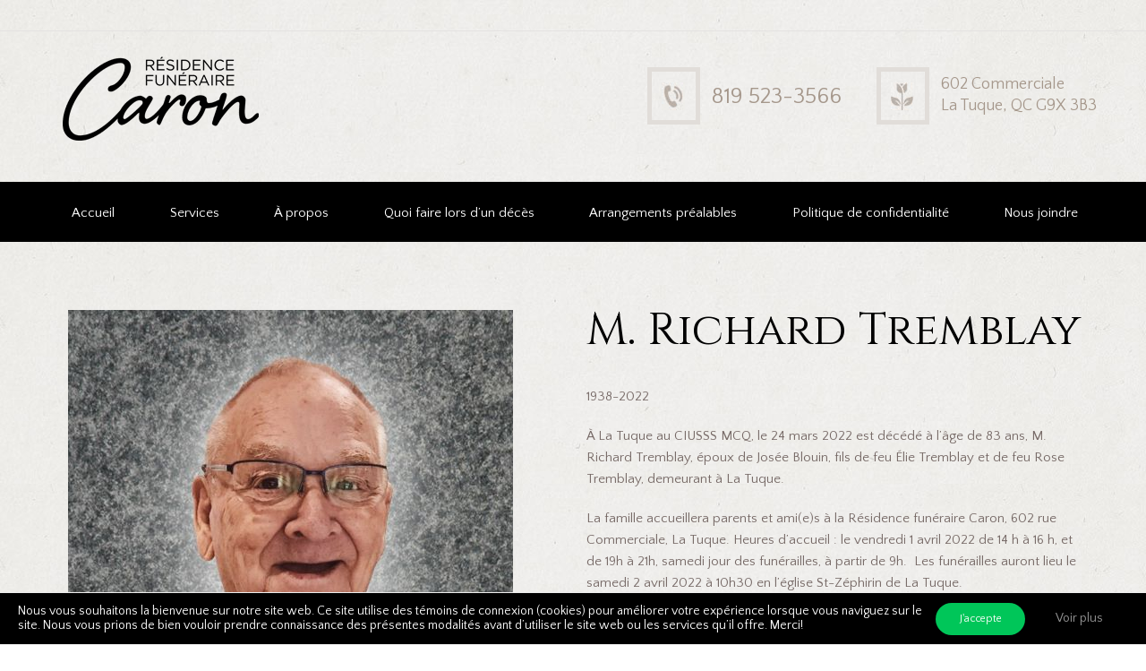

--- FILE ---
content_type: text/html; charset=utf-8
request_url: https://www.google.com/recaptcha/api2/anchor?ar=1&k=6LclUtkhAAAAABueDXhTw3-dPkQ5EMwqMyrOIOPj&co=aHR0cHM6Ly93d3cucmVzaWRlbmNlY2Fyb24uY29tOjQ0Mw..&hl=fr&v=PoyoqOPhxBO7pBk68S4YbpHZ&theme=light&size=normal&anchor-ms=20000&execute-ms=30000&cb=b15w2buq2tjf
body_size: 49561
content:
<!DOCTYPE HTML><html dir="ltr" lang="fr"><head><meta http-equiv="Content-Type" content="text/html; charset=UTF-8">
<meta http-equiv="X-UA-Compatible" content="IE=edge">
<title>reCAPTCHA</title>
<style type="text/css">
/* cyrillic-ext */
@font-face {
  font-family: 'Roboto';
  font-style: normal;
  font-weight: 400;
  font-stretch: 100%;
  src: url(//fonts.gstatic.com/s/roboto/v48/KFO7CnqEu92Fr1ME7kSn66aGLdTylUAMa3GUBHMdazTgWw.woff2) format('woff2');
  unicode-range: U+0460-052F, U+1C80-1C8A, U+20B4, U+2DE0-2DFF, U+A640-A69F, U+FE2E-FE2F;
}
/* cyrillic */
@font-face {
  font-family: 'Roboto';
  font-style: normal;
  font-weight: 400;
  font-stretch: 100%;
  src: url(//fonts.gstatic.com/s/roboto/v48/KFO7CnqEu92Fr1ME7kSn66aGLdTylUAMa3iUBHMdazTgWw.woff2) format('woff2');
  unicode-range: U+0301, U+0400-045F, U+0490-0491, U+04B0-04B1, U+2116;
}
/* greek-ext */
@font-face {
  font-family: 'Roboto';
  font-style: normal;
  font-weight: 400;
  font-stretch: 100%;
  src: url(//fonts.gstatic.com/s/roboto/v48/KFO7CnqEu92Fr1ME7kSn66aGLdTylUAMa3CUBHMdazTgWw.woff2) format('woff2');
  unicode-range: U+1F00-1FFF;
}
/* greek */
@font-face {
  font-family: 'Roboto';
  font-style: normal;
  font-weight: 400;
  font-stretch: 100%;
  src: url(//fonts.gstatic.com/s/roboto/v48/KFO7CnqEu92Fr1ME7kSn66aGLdTylUAMa3-UBHMdazTgWw.woff2) format('woff2');
  unicode-range: U+0370-0377, U+037A-037F, U+0384-038A, U+038C, U+038E-03A1, U+03A3-03FF;
}
/* math */
@font-face {
  font-family: 'Roboto';
  font-style: normal;
  font-weight: 400;
  font-stretch: 100%;
  src: url(//fonts.gstatic.com/s/roboto/v48/KFO7CnqEu92Fr1ME7kSn66aGLdTylUAMawCUBHMdazTgWw.woff2) format('woff2');
  unicode-range: U+0302-0303, U+0305, U+0307-0308, U+0310, U+0312, U+0315, U+031A, U+0326-0327, U+032C, U+032F-0330, U+0332-0333, U+0338, U+033A, U+0346, U+034D, U+0391-03A1, U+03A3-03A9, U+03B1-03C9, U+03D1, U+03D5-03D6, U+03F0-03F1, U+03F4-03F5, U+2016-2017, U+2034-2038, U+203C, U+2040, U+2043, U+2047, U+2050, U+2057, U+205F, U+2070-2071, U+2074-208E, U+2090-209C, U+20D0-20DC, U+20E1, U+20E5-20EF, U+2100-2112, U+2114-2115, U+2117-2121, U+2123-214F, U+2190, U+2192, U+2194-21AE, U+21B0-21E5, U+21F1-21F2, U+21F4-2211, U+2213-2214, U+2216-22FF, U+2308-230B, U+2310, U+2319, U+231C-2321, U+2336-237A, U+237C, U+2395, U+239B-23B7, U+23D0, U+23DC-23E1, U+2474-2475, U+25AF, U+25B3, U+25B7, U+25BD, U+25C1, U+25CA, U+25CC, U+25FB, U+266D-266F, U+27C0-27FF, U+2900-2AFF, U+2B0E-2B11, U+2B30-2B4C, U+2BFE, U+3030, U+FF5B, U+FF5D, U+1D400-1D7FF, U+1EE00-1EEFF;
}
/* symbols */
@font-face {
  font-family: 'Roboto';
  font-style: normal;
  font-weight: 400;
  font-stretch: 100%;
  src: url(//fonts.gstatic.com/s/roboto/v48/KFO7CnqEu92Fr1ME7kSn66aGLdTylUAMaxKUBHMdazTgWw.woff2) format('woff2');
  unicode-range: U+0001-000C, U+000E-001F, U+007F-009F, U+20DD-20E0, U+20E2-20E4, U+2150-218F, U+2190, U+2192, U+2194-2199, U+21AF, U+21E6-21F0, U+21F3, U+2218-2219, U+2299, U+22C4-22C6, U+2300-243F, U+2440-244A, U+2460-24FF, U+25A0-27BF, U+2800-28FF, U+2921-2922, U+2981, U+29BF, U+29EB, U+2B00-2BFF, U+4DC0-4DFF, U+FFF9-FFFB, U+10140-1018E, U+10190-1019C, U+101A0, U+101D0-101FD, U+102E0-102FB, U+10E60-10E7E, U+1D2C0-1D2D3, U+1D2E0-1D37F, U+1F000-1F0FF, U+1F100-1F1AD, U+1F1E6-1F1FF, U+1F30D-1F30F, U+1F315, U+1F31C, U+1F31E, U+1F320-1F32C, U+1F336, U+1F378, U+1F37D, U+1F382, U+1F393-1F39F, U+1F3A7-1F3A8, U+1F3AC-1F3AF, U+1F3C2, U+1F3C4-1F3C6, U+1F3CA-1F3CE, U+1F3D4-1F3E0, U+1F3ED, U+1F3F1-1F3F3, U+1F3F5-1F3F7, U+1F408, U+1F415, U+1F41F, U+1F426, U+1F43F, U+1F441-1F442, U+1F444, U+1F446-1F449, U+1F44C-1F44E, U+1F453, U+1F46A, U+1F47D, U+1F4A3, U+1F4B0, U+1F4B3, U+1F4B9, U+1F4BB, U+1F4BF, U+1F4C8-1F4CB, U+1F4D6, U+1F4DA, U+1F4DF, U+1F4E3-1F4E6, U+1F4EA-1F4ED, U+1F4F7, U+1F4F9-1F4FB, U+1F4FD-1F4FE, U+1F503, U+1F507-1F50B, U+1F50D, U+1F512-1F513, U+1F53E-1F54A, U+1F54F-1F5FA, U+1F610, U+1F650-1F67F, U+1F687, U+1F68D, U+1F691, U+1F694, U+1F698, U+1F6AD, U+1F6B2, U+1F6B9-1F6BA, U+1F6BC, U+1F6C6-1F6CF, U+1F6D3-1F6D7, U+1F6E0-1F6EA, U+1F6F0-1F6F3, U+1F6F7-1F6FC, U+1F700-1F7FF, U+1F800-1F80B, U+1F810-1F847, U+1F850-1F859, U+1F860-1F887, U+1F890-1F8AD, U+1F8B0-1F8BB, U+1F8C0-1F8C1, U+1F900-1F90B, U+1F93B, U+1F946, U+1F984, U+1F996, U+1F9E9, U+1FA00-1FA6F, U+1FA70-1FA7C, U+1FA80-1FA89, U+1FA8F-1FAC6, U+1FACE-1FADC, U+1FADF-1FAE9, U+1FAF0-1FAF8, U+1FB00-1FBFF;
}
/* vietnamese */
@font-face {
  font-family: 'Roboto';
  font-style: normal;
  font-weight: 400;
  font-stretch: 100%;
  src: url(//fonts.gstatic.com/s/roboto/v48/KFO7CnqEu92Fr1ME7kSn66aGLdTylUAMa3OUBHMdazTgWw.woff2) format('woff2');
  unicode-range: U+0102-0103, U+0110-0111, U+0128-0129, U+0168-0169, U+01A0-01A1, U+01AF-01B0, U+0300-0301, U+0303-0304, U+0308-0309, U+0323, U+0329, U+1EA0-1EF9, U+20AB;
}
/* latin-ext */
@font-face {
  font-family: 'Roboto';
  font-style: normal;
  font-weight: 400;
  font-stretch: 100%;
  src: url(//fonts.gstatic.com/s/roboto/v48/KFO7CnqEu92Fr1ME7kSn66aGLdTylUAMa3KUBHMdazTgWw.woff2) format('woff2');
  unicode-range: U+0100-02BA, U+02BD-02C5, U+02C7-02CC, U+02CE-02D7, U+02DD-02FF, U+0304, U+0308, U+0329, U+1D00-1DBF, U+1E00-1E9F, U+1EF2-1EFF, U+2020, U+20A0-20AB, U+20AD-20C0, U+2113, U+2C60-2C7F, U+A720-A7FF;
}
/* latin */
@font-face {
  font-family: 'Roboto';
  font-style: normal;
  font-weight: 400;
  font-stretch: 100%;
  src: url(//fonts.gstatic.com/s/roboto/v48/KFO7CnqEu92Fr1ME7kSn66aGLdTylUAMa3yUBHMdazQ.woff2) format('woff2');
  unicode-range: U+0000-00FF, U+0131, U+0152-0153, U+02BB-02BC, U+02C6, U+02DA, U+02DC, U+0304, U+0308, U+0329, U+2000-206F, U+20AC, U+2122, U+2191, U+2193, U+2212, U+2215, U+FEFF, U+FFFD;
}
/* cyrillic-ext */
@font-face {
  font-family: 'Roboto';
  font-style: normal;
  font-weight: 500;
  font-stretch: 100%;
  src: url(//fonts.gstatic.com/s/roboto/v48/KFO7CnqEu92Fr1ME7kSn66aGLdTylUAMa3GUBHMdazTgWw.woff2) format('woff2');
  unicode-range: U+0460-052F, U+1C80-1C8A, U+20B4, U+2DE0-2DFF, U+A640-A69F, U+FE2E-FE2F;
}
/* cyrillic */
@font-face {
  font-family: 'Roboto';
  font-style: normal;
  font-weight: 500;
  font-stretch: 100%;
  src: url(//fonts.gstatic.com/s/roboto/v48/KFO7CnqEu92Fr1ME7kSn66aGLdTylUAMa3iUBHMdazTgWw.woff2) format('woff2');
  unicode-range: U+0301, U+0400-045F, U+0490-0491, U+04B0-04B1, U+2116;
}
/* greek-ext */
@font-face {
  font-family: 'Roboto';
  font-style: normal;
  font-weight: 500;
  font-stretch: 100%;
  src: url(//fonts.gstatic.com/s/roboto/v48/KFO7CnqEu92Fr1ME7kSn66aGLdTylUAMa3CUBHMdazTgWw.woff2) format('woff2');
  unicode-range: U+1F00-1FFF;
}
/* greek */
@font-face {
  font-family: 'Roboto';
  font-style: normal;
  font-weight: 500;
  font-stretch: 100%;
  src: url(//fonts.gstatic.com/s/roboto/v48/KFO7CnqEu92Fr1ME7kSn66aGLdTylUAMa3-UBHMdazTgWw.woff2) format('woff2');
  unicode-range: U+0370-0377, U+037A-037F, U+0384-038A, U+038C, U+038E-03A1, U+03A3-03FF;
}
/* math */
@font-face {
  font-family: 'Roboto';
  font-style: normal;
  font-weight: 500;
  font-stretch: 100%;
  src: url(//fonts.gstatic.com/s/roboto/v48/KFO7CnqEu92Fr1ME7kSn66aGLdTylUAMawCUBHMdazTgWw.woff2) format('woff2');
  unicode-range: U+0302-0303, U+0305, U+0307-0308, U+0310, U+0312, U+0315, U+031A, U+0326-0327, U+032C, U+032F-0330, U+0332-0333, U+0338, U+033A, U+0346, U+034D, U+0391-03A1, U+03A3-03A9, U+03B1-03C9, U+03D1, U+03D5-03D6, U+03F0-03F1, U+03F4-03F5, U+2016-2017, U+2034-2038, U+203C, U+2040, U+2043, U+2047, U+2050, U+2057, U+205F, U+2070-2071, U+2074-208E, U+2090-209C, U+20D0-20DC, U+20E1, U+20E5-20EF, U+2100-2112, U+2114-2115, U+2117-2121, U+2123-214F, U+2190, U+2192, U+2194-21AE, U+21B0-21E5, U+21F1-21F2, U+21F4-2211, U+2213-2214, U+2216-22FF, U+2308-230B, U+2310, U+2319, U+231C-2321, U+2336-237A, U+237C, U+2395, U+239B-23B7, U+23D0, U+23DC-23E1, U+2474-2475, U+25AF, U+25B3, U+25B7, U+25BD, U+25C1, U+25CA, U+25CC, U+25FB, U+266D-266F, U+27C0-27FF, U+2900-2AFF, U+2B0E-2B11, U+2B30-2B4C, U+2BFE, U+3030, U+FF5B, U+FF5D, U+1D400-1D7FF, U+1EE00-1EEFF;
}
/* symbols */
@font-face {
  font-family: 'Roboto';
  font-style: normal;
  font-weight: 500;
  font-stretch: 100%;
  src: url(//fonts.gstatic.com/s/roboto/v48/KFO7CnqEu92Fr1ME7kSn66aGLdTylUAMaxKUBHMdazTgWw.woff2) format('woff2');
  unicode-range: U+0001-000C, U+000E-001F, U+007F-009F, U+20DD-20E0, U+20E2-20E4, U+2150-218F, U+2190, U+2192, U+2194-2199, U+21AF, U+21E6-21F0, U+21F3, U+2218-2219, U+2299, U+22C4-22C6, U+2300-243F, U+2440-244A, U+2460-24FF, U+25A0-27BF, U+2800-28FF, U+2921-2922, U+2981, U+29BF, U+29EB, U+2B00-2BFF, U+4DC0-4DFF, U+FFF9-FFFB, U+10140-1018E, U+10190-1019C, U+101A0, U+101D0-101FD, U+102E0-102FB, U+10E60-10E7E, U+1D2C0-1D2D3, U+1D2E0-1D37F, U+1F000-1F0FF, U+1F100-1F1AD, U+1F1E6-1F1FF, U+1F30D-1F30F, U+1F315, U+1F31C, U+1F31E, U+1F320-1F32C, U+1F336, U+1F378, U+1F37D, U+1F382, U+1F393-1F39F, U+1F3A7-1F3A8, U+1F3AC-1F3AF, U+1F3C2, U+1F3C4-1F3C6, U+1F3CA-1F3CE, U+1F3D4-1F3E0, U+1F3ED, U+1F3F1-1F3F3, U+1F3F5-1F3F7, U+1F408, U+1F415, U+1F41F, U+1F426, U+1F43F, U+1F441-1F442, U+1F444, U+1F446-1F449, U+1F44C-1F44E, U+1F453, U+1F46A, U+1F47D, U+1F4A3, U+1F4B0, U+1F4B3, U+1F4B9, U+1F4BB, U+1F4BF, U+1F4C8-1F4CB, U+1F4D6, U+1F4DA, U+1F4DF, U+1F4E3-1F4E6, U+1F4EA-1F4ED, U+1F4F7, U+1F4F9-1F4FB, U+1F4FD-1F4FE, U+1F503, U+1F507-1F50B, U+1F50D, U+1F512-1F513, U+1F53E-1F54A, U+1F54F-1F5FA, U+1F610, U+1F650-1F67F, U+1F687, U+1F68D, U+1F691, U+1F694, U+1F698, U+1F6AD, U+1F6B2, U+1F6B9-1F6BA, U+1F6BC, U+1F6C6-1F6CF, U+1F6D3-1F6D7, U+1F6E0-1F6EA, U+1F6F0-1F6F3, U+1F6F7-1F6FC, U+1F700-1F7FF, U+1F800-1F80B, U+1F810-1F847, U+1F850-1F859, U+1F860-1F887, U+1F890-1F8AD, U+1F8B0-1F8BB, U+1F8C0-1F8C1, U+1F900-1F90B, U+1F93B, U+1F946, U+1F984, U+1F996, U+1F9E9, U+1FA00-1FA6F, U+1FA70-1FA7C, U+1FA80-1FA89, U+1FA8F-1FAC6, U+1FACE-1FADC, U+1FADF-1FAE9, U+1FAF0-1FAF8, U+1FB00-1FBFF;
}
/* vietnamese */
@font-face {
  font-family: 'Roboto';
  font-style: normal;
  font-weight: 500;
  font-stretch: 100%;
  src: url(//fonts.gstatic.com/s/roboto/v48/KFO7CnqEu92Fr1ME7kSn66aGLdTylUAMa3OUBHMdazTgWw.woff2) format('woff2');
  unicode-range: U+0102-0103, U+0110-0111, U+0128-0129, U+0168-0169, U+01A0-01A1, U+01AF-01B0, U+0300-0301, U+0303-0304, U+0308-0309, U+0323, U+0329, U+1EA0-1EF9, U+20AB;
}
/* latin-ext */
@font-face {
  font-family: 'Roboto';
  font-style: normal;
  font-weight: 500;
  font-stretch: 100%;
  src: url(//fonts.gstatic.com/s/roboto/v48/KFO7CnqEu92Fr1ME7kSn66aGLdTylUAMa3KUBHMdazTgWw.woff2) format('woff2');
  unicode-range: U+0100-02BA, U+02BD-02C5, U+02C7-02CC, U+02CE-02D7, U+02DD-02FF, U+0304, U+0308, U+0329, U+1D00-1DBF, U+1E00-1E9F, U+1EF2-1EFF, U+2020, U+20A0-20AB, U+20AD-20C0, U+2113, U+2C60-2C7F, U+A720-A7FF;
}
/* latin */
@font-face {
  font-family: 'Roboto';
  font-style: normal;
  font-weight: 500;
  font-stretch: 100%;
  src: url(//fonts.gstatic.com/s/roboto/v48/KFO7CnqEu92Fr1ME7kSn66aGLdTylUAMa3yUBHMdazQ.woff2) format('woff2');
  unicode-range: U+0000-00FF, U+0131, U+0152-0153, U+02BB-02BC, U+02C6, U+02DA, U+02DC, U+0304, U+0308, U+0329, U+2000-206F, U+20AC, U+2122, U+2191, U+2193, U+2212, U+2215, U+FEFF, U+FFFD;
}
/* cyrillic-ext */
@font-face {
  font-family: 'Roboto';
  font-style: normal;
  font-weight: 900;
  font-stretch: 100%;
  src: url(//fonts.gstatic.com/s/roboto/v48/KFO7CnqEu92Fr1ME7kSn66aGLdTylUAMa3GUBHMdazTgWw.woff2) format('woff2');
  unicode-range: U+0460-052F, U+1C80-1C8A, U+20B4, U+2DE0-2DFF, U+A640-A69F, U+FE2E-FE2F;
}
/* cyrillic */
@font-face {
  font-family: 'Roboto';
  font-style: normal;
  font-weight: 900;
  font-stretch: 100%;
  src: url(//fonts.gstatic.com/s/roboto/v48/KFO7CnqEu92Fr1ME7kSn66aGLdTylUAMa3iUBHMdazTgWw.woff2) format('woff2');
  unicode-range: U+0301, U+0400-045F, U+0490-0491, U+04B0-04B1, U+2116;
}
/* greek-ext */
@font-face {
  font-family: 'Roboto';
  font-style: normal;
  font-weight: 900;
  font-stretch: 100%;
  src: url(//fonts.gstatic.com/s/roboto/v48/KFO7CnqEu92Fr1ME7kSn66aGLdTylUAMa3CUBHMdazTgWw.woff2) format('woff2');
  unicode-range: U+1F00-1FFF;
}
/* greek */
@font-face {
  font-family: 'Roboto';
  font-style: normal;
  font-weight: 900;
  font-stretch: 100%;
  src: url(//fonts.gstatic.com/s/roboto/v48/KFO7CnqEu92Fr1ME7kSn66aGLdTylUAMa3-UBHMdazTgWw.woff2) format('woff2');
  unicode-range: U+0370-0377, U+037A-037F, U+0384-038A, U+038C, U+038E-03A1, U+03A3-03FF;
}
/* math */
@font-face {
  font-family: 'Roboto';
  font-style: normal;
  font-weight: 900;
  font-stretch: 100%;
  src: url(//fonts.gstatic.com/s/roboto/v48/KFO7CnqEu92Fr1ME7kSn66aGLdTylUAMawCUBHMdazTgWw.woff2) format('woff2');
  unicode-range: U+0302-0303, U+0305, U+0307-0308, U+0310, U+0312, U+0315, U+031A, U+0326-0327, U+032C, U+032F-0330, U+0332-0333, U+0338, U+033A, U+0346, U+034D, U+0391-03A1, U+03A3-03A9, U+03B1-03C9, U+03D1, U+03D5-03D6, U+03F0-03F1, U+03F4-03F5, U+2016-2017, U+2034-2038, U+203C, U+2040, U+2043, U+2047, U+2050, U+2057, U+205F, U+2070-2071, U+2074-208E, U+2090-209C, U+20D0-20DC, U+20E1, U+20E5-20EF, U+2100-2112, U+2114-2115, U+2117-2121, U+2123-214F, U+2190, U+2192, U+2194-21AE, U+21B0-21E5, U+21F1-21F2, U+21F4-2211, U+2213-2214, U+2216-22FF, U+2308-230B, U+2310, U+2319, U+231C-2321, U+2336-237A, U+237C, U+2395, U+239B-23B7, U+23D0, U+23DC-23E1, U+2474-2475, U+25AF, U+25B3, U+25B7, U+25BD, U+25C1, U+25CA, U+25CC, U+25FB, U+266D-266F, U+27C0-27FF, U+2900-2AFF, U+2B0E-2B11, U+2B30-2B4C, U+2BFE, U+3030, U+FF5B, U+FF5D, U+1D400-1D7FF, U+1EE00-1EEFF;
}
/* symbols */
@font-face {
  font-family: 'Roboto';
  font-style: normal;
  font-weight: 900;
  font-stretch: 100%;
  src: url(//fonts.gstatic.com/s/roboto/v48/KFO7CnqEu92Fr1ME7kSn66aGLdTylUAMaxKUBHMdazTgWw.woff2) format('woff2');
  unicode-range: U+0001-000C, U+000E-001F, U+007F-009F, U+20DD-20E0, U+20E2-20E4, U+2150-218F, U+2190, U+2192, U+2194-2199, U+21AF, U+21E6-21F0, U+21F3, U+2218-2219, U+2299, U+22C4-22C6, U+2300-243F, U+2440-244A, U+2460-24FF, U+25A0-27BF, U+2800-28FF, U+2921-2922, U+2981, U+29BF, U+29EB, U+2B00-2BFF, U+4DC0-4DFF, U+FFF9-FFFB, U+10140-1018E, U+10190-1019C, U+101A0, U+101D0-101FD, U+102E0-102FB, U+10E60-10E7E, U+1D2C0-1D2D3, U+1D2E0-1D37F, U+1F000-1F0FF, U+1F100-1F1AD, U+1F1E6-1F1FF, U+1F30D-1F30F, U+1F315, U+1F31C, U+1F31E, U+1F320-1F32C, U+1F336, U+1F378, U+1F37D, U+1F382, U+1F393-1F39F, U+1F3A7-1F3A8, U+1F3AC-1F3AF, U+1F3C2, U+1F3C4-1F3C6, U+1F3CA-1F3CE, U+1F3D4-1F3E0, U+1F3ED, U+1F3F1-1F3F3, U+1F3F5-1F3F7, U+1F408, U+1F415, U+1F41F, U+1F426, U+1F43F, U+1F441-1F442, U+1F444, U+1F446-1F449, U+1F44C-1F44E, U+1F453, U+1F46A, U+1F47D, U+1F4A3, U+1F4B0, U+1F4B3, U+1F4B9, U+1F4BB, U+1F4BF, U+1F4C8-1F4CB, U+1F4D6, U+1F4DA, U+1F4DF, U+1F4E3-1F4E6, U+1F4EA-1F4ED, U+1F4F7, U+1F4F9-1F4FB, U+1F4FD-1F4FE, U+1F503, U+1F507-1F50B, U+1F50D, U+1F512-1F513, U+1F53E-1F54A, U+1F54F-1F5FA, U+1F610, U+1F650-1F67F, U+1F687, U+1F68D, U+1F691, U+1F694, U+1F698, U+1F6AD, U+1F6B2, U+1F6B9-1F6BA, U+1F6BC, U+1F6C6-1F6CF, U+1F6D3-1F6D7, U+1F6E0-1F6EA, U+1F6F0-1F6F3, U+1F6F7-1F6FC, U+1F700-1F7FF, U+1F800-1F80B, U+1F810-1F847, U+1F850-1F859, U+1F860-1F887, U+1F890-1F8AD, U+1F8B0-1F8BB, U+1F8C0-1F8C1, U+1F900-1F90B, U+1F93B, U+1F946, U+1F984, U+1F996, U+1F9E9, U+1FA00-1FA6F, U+1FA70-1FA7C, U+1FA80-1FA89, U+1FA8F-1FAC6, U+1FACE-1FADC, U+1FADF-1FAE9, U+1FAF0-1FAF8, U+1FB00-1FBFF;
}
/* vietnamese */
@font-face {
  font-family: 'Roboto';
  font-style: normal;
  font-weight: 900;
  font-stretch: 100%;
  src: url(//fonts.gstatic.com/s/roboto/v48/KFO7CnqEu92Fr1ME7kSn66aGLdTylUAMa3OUBHMdazTgWw.woff2) format('woff2');
  unicode-range: U+0102-0103, U+0110-0111, U+0128-0129, U+0168-0169, U+01A0-01A1, U+01AF-01B0, U+0300-0301, U+0303-0304, U+0308-0309, U+0323, U+0329, U+1EA0-1EF9, U+20AB;
}
/* latin-ext */
@font-face {
  font-family: 'Roboto';
  font-style: normal;
  font-weight: 900;
  font-stretch: 100%;
  src: url(//fonts.gstatic.com/s/roboto/v48/KFO7CnqEu92Fr1ME7kSn66aGLdTylUAMa3KUBHMdazTgWw.woff2) format('woff2');
  unicode-range: U+0100-02BA, U+02BD-02C5, U+02C7-02CC, U+02CE-02D7, U+02DD-02FF, U+0304, U+0308, U+0329, U+1D00-1DBF, U+1E00-1E9F, U+1EF2-1EFF, U+2020, U+20A0-20AB, U+20AD-20C0, U+2113, U+2C60-2C7F, U+A720-A7FF;
}
/* latin */
@font-face {
  font-family: 'Roboto';
  font-style: normal;
  font-weight: 900;
  font-stretch: 100%;
  src: url(//fonts.gstatic.com/s/roboto/v48/KFO7CnqEu92Fr1ME7kSn66aGLdTylUAMa3yUBHMdazQ.woff2) format('woff2');
  unicode-range: U+0000-00FF, U+0131, U+0152-0153, U+02BB-02BC, U+02C6, U+02DA, U+02DC, U+0304, U+0308, U+0329, U+2000-206F, U+20AC, U+2122, U+2191, U+2193, U+2212, U+2215, U+FEFF, U+FFFD;
}

</style>
<link rel="stylesheet" type="text/css" href="https://www.gstatic.com/recaptcha/releases/PoyoqOPhxBO7pBk68S4YbpHZ/styles__ltr.css">
<script nonce="36MnKDZFNI9ikzQSjrEFFw" type="text/javascript">window['__recaptcha_api'] = 'https://www.google.com/recaptcha/api2/';</script>
<script type="text/javascript" src="https://www.gstatic.com/recaptcha/releases/PoyoqOPhxBO7pBk68S4YbpHZ/recaptcha__fr.js" nonce="36MnKDZFNI9ikzQSjrEFFw">
      
    </script></head>
<body><div id="rc-anchor-alert" class="rc-anchor-alert"></div>
<input type="hidden" id="recaptcha-token" value="[base64]">
<script type="text/javascript" nonce="36MnKDZFNI9ikzQSjrEFFw">
      recaptcha.anchor.Main.init("[\x22ainput\x22,[\x22bgdata\x22,\x22\x22,\[base64]/[base64]/[base64]/[base64]/[base64]/UltsKytdPUU6KEU8MjA0OD9SW2wrK109RT4+NnwxOTI6KChFJjY0NTEyKT09NTUyOTYmJk0rMTxjLmxlbmd0aCYmKGMuY2hhckNvZGVBdChNKzEpJjY0NTEyKT09NTYzMjA/[base64]/[base64]/[base64]/[base64]/[base64]/[base64]/[base64]\x22,\[base64]\\u003d\x22,\x22wpoUeMKKM0deNsObLsKIVMKwwopZwpxkV8ODDntvwoXCmcO8wrXDojhfW33CmxdpOsKJTUPCj1fDk27CuMK8XcO8w4/CjcOmTcO/e33CosOWwrRxw5QIaMOEwoXDuDXCjMK3cAFcwqQBwr3CqgzDrijCmSEfwrNuAw/[base64]/dmHDg8KiOkDCosKCKcOgw7JDHE/CpxRseBvDgnBkwoNKwofDr1I2w5QULsKxTl4IJcOXw4QEwohMWhleGMO/[base64]/DgMKDWVVKXcKAwqEOwp/DvyDDjEXDocKSwqwQZBc+TWo5wrNIw4Iow6dJw6JcOXESMUzCrRszwrRzwpdjw4/ChcOHw6TDmxDCu8KwJRbDmDjDpcKTwppowoU4XzLCusKrBAxAT1xuAC7Dm05Mw7nDkcOXBMOwScK0TQwxw4sfwp/DucOcwo5YDsOBwpxmZcONw5wgw5cABzEnw57CrsO8wq3CtMKERMOvw5k3wonDusO+wpBLwpwVwpnDu04dTgjDkMKUbsKfw5tNbMOTSsK7RQnDmsOkEWU+wovCosKtecKtLHXDnx/Cp8KZVcK3IMOLRsOiwqoiw63DgUNgw6A3asOQw4LDi8OIdhYyw63CvsO7fMKjSV43wrtsasOOwqpYHsKjF8OWwqAfw4PCqmEREsK1JMKqaUPDqMOIfsO8w4jDtis7GylhKG53JScaw7/DsA1XZsOsw6HDuMOIw4PDtMOIf8OCwqzDl8O2w77DnhJ6V8OWQRzDq8Oww5AUw4LDlMKxJMKmShnDhy/Csjd3w4PCp8OMw6RrGU8+HMOvEkjCl8OQwo7DolpGd8OSbg/Dlmllw4/CpsKATzTCvGp7w63Cth/CugtdOW/CpxYgMTkhC8OSw5PDvj/[base64]/CjsOMwpvDgsOGw5jDny/CrF/DkcKCwoYfwr3CrsODZFIbRcKow7jDpkrChibCnhbCmsK3P0JDKnlaaXVow5cjw6NTwoHCq8K/wpNZwpjDjRjCsmXDvDEAM8KCJCh5PcKiOcKfwqPCocKQWEhcw6jDpsKZwo1Lw4LDg8KIZErDmsKhTSnDjFcPwqlWS8KCJnByw5MIwqwuwqjDmwrCgy5ew4DDl8KKw4lTZcKYwqXDrsKuwo7Dj0fCgQx/aDjClsOMTQEYwpV4w5UAw6zDoQ9xEMKvZEJOT23CrsKXwq7DnmtSwrkNCUM+Ihx8w4FoNG8hw74OwqsxYUccwr3DhMKTwqnCncOCwrM2EMO+wo3Ci8K8CR3DswXCq8OKG8OMJMOKw63ClcKDWBlWNlDCk2cvK8Ola8K+TmABeHsSwqhcwqTCj8KwTSk/N8K9wpfDg8OiCsOXwoTDpMKvA0rDlGVcw4YWK0B2w4pew7LDu8K/IcK2VAEHTMKbwow0Ol5xdVPDicKCw6VBw4/[base64]/CssK+w45Xw4HCmQ7Cj8Oow6XCgmrDgsODFsOPS8OqZCXCgsK4RsKKZUR2wqVow6vDvnjDt8Ogw4JlwpAqc15aw6/DgMO2w4nDrcObwrTDuMK+w4Y6wq1gOcKjbsOFw5/Co8KRw4PDuMKywo81w7jDiwFAR0QPZsOEw5Ibw6rCilLDlgrDgcOcwrjDlDjCj8OvwqB8w4HDtUTDrBA1w7B/[base64]/DvsKpw5Y/PcO/O8OeBsOnfSRacMOfw6TCoVsGYMOpaFkfdh/Cp2TDn8KoEFhNw63DjmtSwoRKADLDoyhiwr/DsyDCmnIGSGtgw4vDqG9UTsOQwrwiwqnDiwgtw5jCryVbQcOLV8KxGMOrCsOcSxrDrS9Yw4TCmjjDmQ5lWcOPw6gHwo3CvcO0WMOKWk3Dv8OsdsOhfcKiwr/[base64]/[base64]/CnMOew4/CjcKyw6MNw7fDncO+w4lcwpEgScO7DsOSDsO+N8Oaw7PDu8OOwo7Dr8OKKX0+K3dIwr3DqMKiPVTCjGx+CMOhIMOEw7zCqcKIKsOWVMKuwo/DscOGw5zDjsOLOHtXw41gwo01CMO4BMKzYsOpw4pkPMKpJ2vChVPDuMKAwpITX3DCmT7Dt8K2XsOCScOUHMOiwqF/[base64]/Cv8Kxw4nCiWrDmMKXMsKAw67DgcKhacO5wrTCjzHDgsOuMgPDo2AsUcORwrvDvsKBAxB9w6R6wo8CFmUHaMOBwprDvsKvwpjCsHPCocOlw4tSGg3CvsKrRsOZwoXCuAQywrnChcOewosuGMOLwqRRNsKjGD7Cq8OIDQbDjWzCji3DngDDlMOdw60/[base64]/Dhxowwqx9w7HDojLCnl/Dp8Kfw77CpznCtsKQwonCtsOgw5oaw6rCtTRPUUR0woxgQsKKYsKSGcOPwrVbUSjCpGXDvVfDs8KOd0bDqMK4wr3CjCAbw5DCjMONHW/[base64]/Dm1LCrVs/blTCr8KTw5bClx1Iw4jDtMK8BmVDw4jDhS0DwrLCkkksw67Cl8KSScOPw5dGw7UTAsOzABHCr8O/Z8OXTBTDk0VQEVR/MmrDu089B0jDk8KePXwFwoUcwpc3EEo5EsOzwpTCg0PCgsOkRR/Cu8KbDXUNw4l1wr9zDcKHbsO6wq4+woTCrsOlw6UCwqRvwro1Hn/DqnPCvcKRAUxww5vCgzLChcK/[base64]/CrxXCtsKnKcOmBTbDvsOgaMKVCcKmw57DiQ03Gl/DvEk5woZdwpjDqMKsbsOkDsKfH8Ojw7XDv8Ozwr9Uw4Baw7nDh1TCsxtKJXN+wpkiw7/[base64]/DqMKjw5Qyw6sLwo7DjVdkD1LCpncpHcOoGVpkQMKYKMKKwrjCqMOGw5rDlV0GY8O/[base64]/[base64]/Cg08wwrrCmXwZQiZfNMOIBDFlw63DtmnDiMO5JMKVw7/CpjpVwpxAJSgHCnvCgMOPw5Fdw6zDrsODIgtYb8KHbwfCkXHDusK9b1hYEW3CnMKiOh9yTCAPw6IWwqjDvBPDtcOzPsOQZlHDscOlOQvDg8KeJzQTw4rCs37DrcOaw4LDpMKkwpU/w7zDv8KMcQHDsQvDm0AIw5w8wrjDhmoSw4XCrmTCkjUbwpHDjSIZbMOjwo/DjXnDmhJBw6Upw7zCt8K8w6BrKyV8L8K/[base64]/DkQHDt0AJw5V0exfDisO1OmPDtcOnWVnCscKawpJrC3wPZxo+CBrCn8Oyw4HCuUPDr8OqYsOAwr4QwooyT8O7w5F/wozCtsK/BcKJw7ZhwrcIT8K3JMO2w5AaMcK8B8O1wpdYwol3CHI/BVgWbMKOwpLDpgbCgFQFIm3DlMKqwpLDssONwrHDsMKMKAF9w48+DMOzCV/[base64]/DvcKBIStMScOZVsOmE8O8w6F2dTN9wpg+wpMcdigeG3fDr2NBDsKfdl8rYWUHw7ZTA8K5w6TCgMOKLjUdw6B0GcK5BMOywpoPTmfCukU2JsK1VHfDk8O1CcOBwqwBJMKMw6HCnj04w58lw70mQsK4OSjCrsKfBsKFwpnDiMOAwoAYZ2/[base64]/CjWPDiwLDpgHCh8Omw4vDiMOBMMOFDsOnwqJBR1dgcsKLw5LCu8KRUcO8KVl1KcOSw5B+w7LDokdawqvDncOVwpEwwpt/w5/[base64]/[base64]/Dk8O1w4nCq0PCh8Knw6omPxHDicOSIy5oEsKdw7w6w7t0NyFowrE6wopjdSnDjS0aP8KSFcOuTMKEwoEAw7UNwpTDhFd7T3XDn2QVw6JRIScXEsKYw6nDoAszahPCiUTCvcOhC8Oow6XDnsKkTT8OSSBWaBrDhHLCu1TDixpAw5JRw4hUwpsCUAodMcKzLjxQwrdhSQ/[base64]/CssKheMO9EgRHw4DCpDjDhm/DnsKBw5nDnMKYYFx6fcO1w5pUGhBEwr3CtAsNV8OJw5jCtsK8RnjDsx4+GhnCuV3DjMK7wpbCojPChcKAw7bCulnCjyHCs1ItQsOaF2MiLHXDsTtEXVsuwpbCgcOVIHZCdRTCsMOkwp4nHQIeQArCpMOZwpLCtMKqw5vCqgPDscOrw6/CrXpAwoPDp8OIwpPCpMKecyHCm8Kcwqoxwrwmw57DkMKhw7ovw6l1KTpIDMOPKy7DqHrCocO6DsODLcOsw4rChMOxC8Oqw5h8J8KpEwbDqnwtw4B+B8O+QMKBZHo8w6YPIMK1EHHDvsKQBgvCgMK+D8OnZjLCjEcuNyfCmkfCkHtIKMOTf35zw4bDkRPCksK/wq0Bw5lSwo/Dm8Oxw4lcd3DDucOOwq/DqEzDhMKyXsKKw4XDlGLCvGHDjcKow7fDozxqOcKfJwPCiUrDscORw7jCjhM0WW7ClWPDnMO0EcOww4zDuyfDpl7CmgFnw77Cn8K3SErCrjgcTU3DmcOBeMKrD1/[base64]/wpRUwoXDlXEJw57CqTnCvFfDlcK3bhfCpn/DpUhib07ClMOzF0B7wqLDngvDhUjDswwzwoTDj8Kewr/Cg21bwrQ+fsOlKcOsw6zCmcOoTsKDdMOIwozDssOhKsO5fcO7BMO2w5rCicKbw5gUwqzDuDkOw5ZjwrtGw5IAwozDpjjDvwPCiMOkwrrChW07wpHDusOiEXV7wq3Dmz/CizXDt2PDt0pGw5dVw5clw6hyIiB7Rk8nPMKtIcOdwodVw6bCg2t8MTwvw4PCl8OlNMOXBUQFwqLDq8Kkw5PDgcOTwookw7/DlcOuBMK7w4DChsOcbBV7w4TDlzHCphnDvnzCt0/[base64]/w4FIMcKTHX/CnMKlw6ISwo7Cu3PCoXZmw5bDhmB/JcKcw67Cnhx9wr8CZcOxw6hXOyVyexlwecK5ZSMGRsOrwpY7T3M/w7BfwqzCusKCQ8Orw5LDiwXDmMK9OMO6wrMJQMK1w4NJwrUFfsObQMORVzDCmDXCiUDCl8KVO8OJwqp5IcOow5AeUMOpEMOdWj/Dk8OBAB3CvC7DrsKUchnCmT1EwokDw4jCpsOBISTDk8Kdw4VYw5rDg3XDohrCocK+YSNmV8KfRsKgwrDDjsKjd8OGVmtGLCUiwqzCjErCocOtwq/Ck8ORCcKkLyjCngF1wpLCv8Oew63DqsK/GBLCvkYwwozCi8K9w6lQVCDChQoMw5Rgw7/DkDpiMsO6cxTDucK1wpl6eyNbR8K2wrwgw7/CiMOpwrkVw5vDpXQswq5YOMOvCsOiw4oTw6PDlcKmw57Ci0lMPT3DkFFoKcKdw57Di14JOMOJLMK0wqPCoWV1Ox/DuMKoDz/[base64]/[base64]/DqMOZw47CpVLCosKqwpvDm3PDoV/DiD3Dn8KoCBrDuD7CvwHDtRNNwphawqtqwpXDuDNEwqbCkl13w4/DphjCq0PCgQbDmMKTw50Tw4jDoMKNCj7Ci1jDuwNvInrDnsOfwo7CpMK6MsObw6xjwpnDmhwYw57CokpwbMKXw6LCt8KlH8K6wp8MwoXClMODQ8KCwq/CgCvCnsONHWRHBlBewp3DtkDCgMOtwo16wp/Dl8K6wpvCnsOrw7gzJ30mw40Vw6FrODlXWcOzIAvChkwPDMO4wpsWw7BmwqDCuBvCu8KZEUfDk8Knw7piw50GK8OawoPDolNdCsKiwqxqSlvDtA56w6/DqT/DqMKvV8KNLcK6PMKdw5sswq7DpsO2GMOow5LDrsOvZFMPwrQewrDDmcOdQ8OVwo9Hwp/ChsKrwqt6SGzCncKLZcKvKcOzaUBWw7poKy04wrbChMKiwqdjGsKHAcOWMcKawr/DuFHClDJgwoPDt8Ozw5/[base64]/[base64]/wr86CsOZGnIZw6FRPMKTwqoLNMOGw6sLwp3DoGLCnMO/N8OMccOEBcKmQsOAd8Okwr1tF1fDsSnDthYKw4VgwoB9fgkqM8KbOcKVFsOUVsOUa8OPwrDCplHCpMKQwoUTT8K4asKVwpAQIcKbXsOGwqDDtxMzwoAeTjHDgsKAe8KJL8OtwrR8w73CgsOTBDVfUcKjK8O9WMKAcg9/EMKmw6jCmzTDicOswq5lMMKxI1gVT8OPwozCsMODYMOFw7M0J8OMw4oCUGnDoUnDkMK7wrxQW8KKw4c/H0R5wpU4ScO4MMOtwq47esKuPxoiwovDp8KowoVtw5LDrcKfKnTCjUXCmWkvJcKowqMPwrDCtE8QFmUXH3Uhw4cgFkUWB8OTIQ4qE33CgcKFLMKLw4HDkcOcw43DslkjNsKrwpPDsRFgMcKEwoBUGyvCpj5WXBUqw5vDnsOawpnDv3HCqnFhLMOFRk4xw5/DtHh6w7HDohLDqix1wrbCg3AKCSrCpnlOwrPDolzCvcKew4I8CcKcwqJuBQPCuiTCpxoEHcKiwoptbcOdOgdIaDBhFxDCp0R/[base64]/CuMO2w4DDqMKRw68gw7PClMKdwolDKjlwUWk+ZFXDsGQXQ04qRndTwpQYwp0YfMO5wpwJIjrDlMOmM8KGwp8Fw68Hw4fCo8KXa3Z+EEjCjBUXwoHDkiE1w53DgcOZY8KxMTrDtcOUfGzDumgmXVHDi8KVw70cZ8OpwqUUw6JuwpQpw4zDpcK/J8O/wpU+w40cb8OQO8Kvw4TDosKIBXdyw7TCqm03VkZgCcKSfTp5wpHDoVbDmytnU8OITMOgcH/CuUPDlcKdw6PCncOhw4YGGEDCmDtWwoJoeB4MIcKmTkdIJlLCkRVBTFAcbFJgRGo/LhvDlzIUR8KDw4tPw4zCl8OLC8Oaw5w8w6VaWyHCicO3wrVpNy/ChhJHwpXCssKBIMOwwqhXCcKVwrXDg8O1w6HDuRvCgsKKw6B5dQ/DrsK+RsK6NcKMTQpDOjJAKSzCqsKTw4nCuAzCrsKDwrJqRcOBwrFHGcKfCMOBdMOfKFLDrxrCtsKoLEHDr8KBPngbesKjdRZkbcOQITjCpMKZw7UUw4/[base64]/[base64]/DvzrDikTDn3TCskwEw6FnQ2DDvHrCgApSdMKyw4/CrMOdDgLDuRRfw5fDj8O6wo9ibi3DnMKZGcKFfcOvw7BWOEnDqsOxMTjCucKOQVgcR8ONw4vDmUrCs8KCwo7CkT/DkEcbw5PDmMKFEcK/w73Cu8O8w6jCul7DvjELOcKDIWnCkz/DlGwfJsKSLzdcw5hLET4PD8OawpfClcK9Z8Oww7PDl0FewogOwqHClDnCrMOEwplowrnCuCHDjSjCi1xydsK9KVTCsFTDiDrCsMO2w4Qew6PChMOTOyPDrgtvw7xeCsKYHVDDhRAfGEjDlcKAAHdkwrl5w7Z+wqkIwpBXQMK3OcOZw4ATwoI/CsK2LcOEwpAQw5nDm3VGwp5xwq3Dg8Kmw5jCoBBDw6jCjcO4BcK+w4TCqcObw4omTTsdXMORUMOHAhQBwqgSC8OMwoHDnAtwKQTCgcOiwoBXKMKcVk7DscKIPENwwr5Xw6jDgA7CpmpKAgjCq8O9dMKuwoFbcgp6Rgg8XsO3w797fMOKK8K2RT1Mw6/DlcKaw7QwMHjCljfCgMKuchFjXcO0NTvCgnfCnXdwaRUmw7PCj8KJwp3CkznDlMK0wosODcKuw6LCiGDCtsKNc8Kpw5AaBMK3wqzDs1zDnjfCkcO2wpLChgHDoMKSZ8Oow4/Cq2suXMKawqB+KMOseip2bcKHw7Jvwp5/w7/DiVk+woPDuFRtNH8lJ8OyXwItS2rDpVNDYjRSI3YDbznDvRzDgg3Cnh7CsMK8ESLDhDLDtmBBw5TDul0Mwp03w7TDk3nDnXRkV1TCrW0Nw5bDvWrDosOQemPDo1pFwrZ9P0TCv8Kvw7x9w5rCukwAPRw/wqsYfcOwHVPCmsOpw4w3WcK4NMKGw4kcwpZewqQEw4bCmcKHTB/CgR/Cm8OOcsKYw4UVw5bDj8Odw5fDjyDCo3DDvDoYMcK0wpkBwqA0wpB5ZsO6BMO+w5XDg8Ksbw3CmwbCisK6w4vCgEPChcKwwqpawq1hwoE+wrhPacO/WkDClMO/T1xZJsKVw7BHbXMQw5oywobDvmwHV8O/wq8rw7VZG8OsAsKjwr3DnsK4ZkTDvQzCg0fDl8OEMsKywrk/Kz7DvAbCusKIwr3Ds8K+wrvCtjTChsKRw5/DgcOjw7XCl8OiPcOUXFI7ax/Ct8OhwpjDtRxqByIYR8O/BTQrwrXDhRLDrMOcworDi8O2w7nDvD/DsQNKw5XDlQfDlWsbw6nCnsKmc8KSw4DDscORw4QKwqlcwozDiW17wpRHw6NAJsK/wrzDisOKDsKcwqjCiy/DosKrwr/[base64]/CsMOKwrfCmWbCsU4OwpnCuMO2wrMcw6EWw77DqMKZw7Y8CsKEPcO5XsO6w6nDg3NAZkwcw4/[base64]/MCModMO9w6EsUcKQw6fCuUR5woTCjMOowo0Tw4R8w47ClcK6wp3CtcO+GHfCpcKbwohFwp5kwqh9wp9zSsK/[base64]/DhsO5VcKbw7FjPhsGC8O4w7QhB8Kyw5zDkMKPNcK0AnN1wrTDgEjCjMODAzzDtcOxVW1zw6fDlHzDhnbDrHgPwo5swocdw5JkwrjDuyTClwXDtCQDw5M/w6A3w6/DgcK0wq/Ch8ONL3bDvMO8aQ0Fw7J5wpB9wpB8w64ScFF+w4rDpMOjw4jCv8K6wptNWklawo5wYXPClMO9wonCi8Kmwqcbw78PGltsG3RqbUx/w7hiwq/CmMKkwqjCrizDlMKWw73Chlk4w4gxwpR8w6LCiy/Du8KPwrnCjMO2w6jDogszdcO5dMKDw6kKcsOiwqTCiMO9KMKxF8KWwp7ChiQ/w7UCwqLDqcKZJ8KyDX/[base64]/YxLDn2vCq2HDii3CmiDCoMKpCMOlw4gOwrLDkUXDh8KawrxpwqnDisOSFjhiD8OELcKiw4gew6o3w7IjEW3DpxjDscKIVV/CusOmexZ4w6dlNcKSw6YCw4BVdUoNw5/CgDvDlwbDkMO1McOeBWfDujZUWcKFw6nDoMOjwrTCthhpPl/DqG7CjsOVw6fDjzjDsxzCtcKaShLDsWrDiVrDimPCkljDgMObw606RcOiZCzCt1lPLgXClMKcw4kMwpwtQ8OWwpEnwrHCvcOFw5QgwrfDhMKJw6DCnU7DpjgMworDiSvCjSEddlRrQH8FwolqSMO7wrsrw4Nqwp7DnxbDqHZqLyF5w53CosOEJD0Kwq/Dl8KJw4zCj8OqL2/CtcKwbmPCszbDkHrCr8Oiw6nClgptwpYfXQx+NcKyDU/Di3QIWlLDgsKuwpfCi8K9IGTDgsOSwpcwY8KkwqLDsMO7w6fCq8KHQsO/wpAIw64TwqHCjMKnwrDDv8OLwqbDl8KTw4jCon9jFQzCpMKLGcKPJRRhwq5lw6TCkcKcw4XDjBLCl8KdwofDkjRxMQklckjCmW/[base64]/[base64]/DqlNoworCnjjDpMOXfSQDw6IoJMKKw6IuL8OiTcO2BMKpwqnDpMKvwpUuY8KXw58rVEbDji5QPF/[base64]/w7t6LsOmw5VxQ8O3dDjCnXvCvkbCsj/[base64]/DgHlaLcKnW8KjLMO8Z8KzKmPCpwMtFzQqe0jDnDt4wpPCtsOIS8K6wrAgPcOIDsKFPMKZdnxoXRxvCy3Dimwow6NSw63DqwF/LMKGw7/DgMOiKMKew5NJH28JLMOhwpXDh07DtCjCqsONaVVXwokdwoFibMK8a2/CpcOQw7TClBrCuUEnw47DkUXClBLCnh5vwq7DscOhw7kjw7cJOMKDNmbCl8KtH8O2wqPCsxQbw53DnMK0JwwxUsOHO2AwbsONaFvChMKjw4vCrThXCw0ow7zCrMO/wpFwwpPDiG/CvwtOwq/[base64]/DszsTwq4BAkg3LMO8W0nDpmvCqsOFBMOzXg7CtXwvUMK8Y8OSwojCsFY0TsOGwoPCp8KGw4TDiSd7w7phF8O4w40YCjjDpDtrNVQfw548woI1d8O0B2QFR8OlLm/[base64]/CuybDhjBUNsKkAMKow6jCo8Ojwp7CvMK+GcOYw7TDjUTDgVfDhiFkwrEjw74+wqdIJMOXwpLDqsOlXMOqwo/[base64]/Dim1iw7bDjMO7w5NVPcOmLwXDi8K8WzPCkktoBMK8AMOGw5HDqsOZesKTK8OqInhowpbDhcKJwpHDlcKoPXbCu8O4wo9CL8K/wqXDm8Kww51HSAjCjcKSFy8xThDDksOqw7jCs8KfWmAtcMOtO8OFwo4CwoJAYX7DtMOIwrAJwozCsELDtXjDqMKFZ8KYWjAlK8OfwoZ/[base64]/DjSJvwpZtBsOTw409wpg+G03Dr8OFLMO1w75OYy0iw4nCqcOsRQ3CnsOJw47DgFLCuMKMBmUywrBvw4JYQsOpwq8fYFjCgT5cw7gbWcOQIm3Cmx/DsDbDi3JFA8O0HMKdccO3BsOLbsODw68LPmlcZSHDocOeWi7DosKww6PDuzXCocO9w7suYhDCsUvCs3dtw5Mde8KKYcOvwrxnWXERSsOswpRwOMK2LxPDmHvDiRomLz4/YcOkwqBcecK/wpVmwqpNw5nCsUxMwptRQgbDhMOsccOLNDrDuVVlKUzDqU/CrcO4TcO5PjsyZ17Dl8OcwrXDgQ/CmDoxwovDuQfCscKTwqzDl8OmFsO6w6zDqMK+HConYsOuw4TDnR50w5vDsh7DtcK3MQPDsAxLf1kaw73DpVvCiMKxwr3DrkByw5IUw793w7QlLWbCk1XDhcKVwpzDvcKFXcO5RGpNPWvCgMK1QjXDrQxQwp3ComERw7MZPQFWTSpTw6PCncKLJhMKwrzCpEZpwo0rwp/CiMOaWyzDoMKwwprCr3XDkgFCw5LCksKaEcKMwrDClsOzw4AMw4EPD8OIVsKZYsOLw5jCr8Kpw73CmnvDuizCr8KpXsKkwq3DtcKZCsK/wrl6R2HCqjPDt0NvwpvCgFVEwqTDosOnKsOyScKQPSfDlTfClsOvCcKIwoRxw7TDtMKwwrbDsQUwHcOtEVDCo1/CjnjCpjvDuVZ4wpc1I8Kfw6rCg8KswpRASlnCmWgbLVDDocK7IcKldi4ew5YKWsO9RMOOwpPCssKpCwPDrsKNwqLDmRFLwpfCisORFMO7cMOMRD3CqsKsasOTbVRdw6kPw7HCs8OXJsOkHsOewqnCmQnCvV88w6LDlDfDnwNew4nCgwo4wqVxBWFAw6ENw5QKJX/[base64]/DkMK+w4bDuWLCm8OSbWoZwpjDonoHNsKZwp/Dm8KUWMOWBMOvwobDnBV9IW/CmibDl8KOwrPDm0rDj8OtZAHDj8KYw5B1BETCgy3CtF/CpXTDvHIUwqvCjlRDYWREbsK+FSpAV3vDjcKmXCUOasKfS8OuwqUuwrUTaMK4OVMkwpbCm8KXHSjDt8K8C8K4w4xTwp08IwF/w4zDqQzDvBE3w61nw5BgM8Oxw4IXcTXCnsOEP0IMwoXDrcK7w6PDncOdwpfDtFPCgAnCvk7Dv2XDj8Kzf0bCh10JLMKNw7Nlw7DDjmXDlsOTO3zDvUrDpMO2Q8OMA8OYw5zCt0F9w60CwqFDE8KuwpQIwoPDgWzCm8KsP0PDq1sGWMKNIXbDgVdjIn8aZ8Kzwq/DusOhw55+IkLDhsKrSCZJw7AQCl3DgHDCksKneMK4asODacKQw5TCrSvDmV/CpcKOw49Lw7xmPMKxwoTCkx3DnmrDpkjDq2PDoQbCvUrDtw0ubFnDiAAjYQlBF8KveC/[base64]/RcOKSH5TK8Ojw7k2wq7DtxJ7wpgIwqdAwrPCjBtUBxVXHsKJwr/CqzTCusOAw4rCgy/Dt1DDhEM8wpTDjThdwrLDjjkffMOyHVUfN8KoUMKJBT7DqMKhEMOTwrbDl8KdO0xlwoF+Vj10w5BKw7/ClcOkw6fDqTXDiMK5w69vEMOERR7Dn8KUfEUiwrDCgWvDucKxA8KPBwdYNWTDiMObw7bChHDCsX/CisOxwrIAdcKwwobCkmbCoHIrwoJeCMKFwqTCisKiw5DDuMO5fQ/[base64]/DmMOuw5vCpHpDw5g7dGRoTlYXB8KKSsKAJ8KQHMOzcQBEwpYOwoXCtsKjIMOlcMOnwpFcT8KXwpR+wpnCrsO7w6MIw4EVw7XDiwsHGiXDhcOkJMKFwp3Dp8OMK8KkRcKWch3DnsOow5fChk0nwojDocKiaMOdw49vW8OWw6/Ci39BA25OwqU1TD3DkHdywqHDksKYwrNyw5nCksOCw4rChsODGjPCkTLCkFzDgcKaw4sfcMK8BsO4woxFJ0/CjG3CjSE+wrp7RDDDhMKXwpvDhSohF39+wqpGwoJdwodnGmzDl27DgHNvwoVrw6Enw61/w53DqnLDh8KRwrPDu8KbeT88w4jDqgDDqsK8wqLCsj3ChEQmSzgQw7HDs0/[base64]/CkFDDkCAnwovCnErDh8OeIyJIesKvw6HDsSTCv0AKJADDqcOGwo8QwrFyF8Kgwp/DuMKKwrbDucOkw6nCusOnBsOvwpXCvQHChsKHwpsnW8KsOXkwwqbCmMOVw5rCgx7DpmtLwr/DlH8dw7Rmwr7Ch8O9cT/Dg8KYw7Z/w4TDmkE0ByTCrWzDrsKIwq/CpcK7NsKFw7tgRMOvw6zClsOXSzPDj3XClUZUwonDuwfCtMKtKm5HO2/CiMOEYsK0RFvCuT7CisKywq5QwonChTXDlFBow4fDhG/ClCbDoMOuDcKzwqDDvQQzGDXCmWITEsOlWMOmbUIAGW/[base64]/PMKtwoFPXMKjw7HDllciOW8GScOOb8Krw4rDvsOJwo8Kw6rDgQ/[base64]/DhsKwScKEwqXCi3kGw6DCr1PDpMKSUcOscsOwwrdCVcKbJsKQwq4oRMK3wqPCqsO/dBk7w6pUUsOAwpBpwo5fwqLDtEPDgnzClsOMwo/CjMKVwrTDgADCnsKRw5HCl8OidsK+e08EAmpQNX/DqFl6w73CpXDDu8KUPiMdRsKwUArDszzCl2bDmsOINsKfLDnDicKxeRbCmcObOMOzakHCp3TDjy7DizdHXMK5woN6w4fChMKRw7rCgHPCiXZzNCRxOHJ0dcKxAzhAw47DkMK3UTgXIsOJLgZow7LDosOkwpVKw4TCpF7DmybCo8KlN0/Dr2wKPHd7DHYtwoYhwo/CpWzCpsK2wpTCmEtSwpPDpGZUw5LCggx8OSDCqT3DpsKnw6txw6XCtMOkwqTDk8K7w4YkWiY2fcK/f2Fvw4vCusKWaMOrGsOVR8K9wqnCrXcpZ8OuLsOwwqttwpnCgTjDjVHDosO/[base64]/CmmLDli/ClsKSQ8KsFsKtw5ZMF8Odw69/[base64]/CjxTDtcOnwrh7wodGacKkJEnDoiktKsKweENDw5TCqsO+asKVWWJsw7ZyEFDCisOIUS/[base64]/wp3Di8OGwpR4P1bCrMO1JkrDsg9IIgZzOcKDQsKbcMKow7bCtDnDmsO8w5fDl2gmOgB/w7fDt8KyCMO5bcK+w58KwqvCj8KLcsKHwpQPwrLDry82DSJHw6XDqn8oEMKrw58NwpnDicObajJ8HcKDNyHDvU7Cr8OeU8KrEiHCi8Opw6bDoEjCuMKQeDkbwqhuaQjDhmIhwoEjesK0wrs/OcO3A2LCpGgaw7oUw7bDuz9GwoBoDsO/eG/DoAfDonh6HGxjw6RNwoLCphJxw5sSwrh9VwrDscOaPcONwpPDj2MtYgddEAXDucODw7bDlcKSw5Z/[base64]/DpEjCjcKqBmJ1wqQuw5LCgRHCtMO3w44Nwo1gHcOrwozDnsK+woHCoiAEwq7DscOFPB0awo/Cli5NdmBuw4TCt243E3TCtQ3Cn2PCr8OJwoXDrDDDjlPDlcOLJGZcwpHDqMKTw4/[base64]/w6lgO8KnwoVhw6hqw6DCjxTCq0nCtnfCm8K8a8KCw4QLw6/CqMOGVMOnWy8ZVsKsXwh8KcOnPsKYEcOZG8OnwrDDp0fDicKOw5rCpizDix9GaBPCiDEYw5lgw6Z9wqnDlhvCrzXDh8KLHcOIwolXwqzDnsOhw4fDrU4ZaMKtFcK8w6/DvMORCh1kCVPCiW4iwrjDlkF+w4fCiUvCkld8wpkTMEHCs8OWwqMrw7HDgFpjOsKrWsKTEsKaTB5jPcKAXMOiw7JWdgbDo2bCtMOBa2xFHydqwo4BCcKaw7t/[base64]/[base64]/wq8sw68YwprDvcKnwqlzG8K9SMK7woDDknjCqWnDj1onbg0ZNGvCssKDGMOFJWV/[base64]/CqcOVw5QGwrvCusOKwolew7HCrMKZExd7XAFMDsKtw7TCrUsDw7pLP1fDscOtTsKgFcO1cTl1w53DvUVfwq7CqRLDscO0w5EXfsO9woxnZMKyY8KPwpw6w6rCiMOWXA/CvsOcwq7Dn8KNw6vCtMKAZGAQw5wcC2zDsMKUw6TCvsOPwpTDmcOuwqvCpnDDnXhEw6/[base64]/Dq8O2YkgtXcO+wqUBw4wtw44WGmpIQhAJD8KKWcKQwp/DusK4wrzCq03DqsOfEMKHAMK4L8Kqw4bDocKPwqHDoiDCqX0jBVozT3PCisKaZMO5NMOQPcOhw5RhK25jCWHCrz/Cg2x+wrrCiVYxcsKgwq/DqcKTw4FfwoA0wrnCq8K7wqXCncOrF8K0w5TClMO+wrEELBDCkMKuw7nDpcOUdzrDv8OtwrPDpsKiG1/DrQYqwop7HMKiw6TDlzp0wr5+W8OibUl0eypgw5HDumMhI8OibcKRCFMjF0YaKcKCw4zDmcK6fcKmNypNIyDCpAQ4SSrCo8KxwqTCi3/DlkbDmsOaw6vCqwvDiTLCpMOSM8KePMKZwprCj8OqO8KrPsOfw5jChi/Cqm/[base64]/Dq2jCiMKICEBDw5fDrRpeJ8Oiwo/CpMOBw77ClGPDq8K5YDVYwqvDtWRlGsOawohbwpfCk8Orw7huw6tAwpnDq2B7dinCscOBGBRsw5nCvsKsBz1nwpbCmG/CigwuKxXCrVQAOhjChWrCnTNQBjDClsOIwqzDgkjCgE9TWMOSwoxnAMOGwqVxw5bCpMOwaxR/wqfCvWTCoDPDhHfCuwJ3asOPB8KWwq4sw7nCnwlIwojDtMKtw7nCkTTCrC5lOAjCusOCw6NCF1NTK8Klw6HDvjfDpBNCXSnDmMKFw4DCpMOrR8O0w4/Cqiwhw7AcYnELL37DksOOf8KFw6x4w6vClC/DvVjDqgJ0fMKCA106aHhda8KHN8OWw4PCuSnCosKsw4tdwqrDuDXDjMO3BsONJcOkLG5kVlYDwroRXHzCjMKXY20+w6jCqWVnYMOZZAvDphrDtmUDeMO3ew7DjcOOwr7CsloLw4nDoxJvecOpKkU/fHjCrsKKwpp1YRXClsKtw6/CqMKDw5ZWwpPDh8O+wpfDi23CvMOGw7bDhxvDncKFw7/DocKDB0PDqsOvS8KAwqQhZsKvIsOeVsKgM0AGwokHCMOpVH7CnHPCnnvDlsOYICrDn0bCp8O7w5DDjE3CssK2wq5LNi17wpZbw5Y4wq/ClcKDT8KJK8OCfBvCgcOxbsKHc05XwqHDr8OgwpbCv8KFwojDg8Kvw7Q3wonCo8OnD8OnLMO/wotKwoMRw5M/[base64]/[base64]/WQ8XCUU7w4XDux5eWloLDl/DkXHCsgNxY3MWw7XDoEPDu29xRVRXUBp1O8K/[base64]/DhcK0NsOtwobDm8O7wo3CjSjCknJOS0rDkcO5EFlzwpbDm8K7wokXw57DnsOGwojCmWhXD34yw75nwoDCrS57w5MEw7EZw77DiMO0XsOYQ8Onwo7CvMK9wo7CunRfw7bCkcOLWgwfFMKkCzvCvxHChjrDlsKcesOsw5/Dm8KtQ13DvsKkw7F/cMK+w6XDqXfCgsKBJHDDsEnCnAbDtWjDscOLw7VVw5vCjzXChHkzw6A\\u003d\x22],null,[\x22conf\x22,null,\x226LclUtkhAAAAABueDXhTw3-dPkQ5EMwqMyrOIOPj\x22,0,null,null,null,1,[21,125,63,73,95,87,41,43,42,83,102,105,109,121],[1017145,826],0,null,null,null,null,0,null,0,1,700,1,null,0,\[base64]/76lBhnEnQkZnOKMAhnM8xEZ\x22,0,0,null,null,1,null,0,0,null,null,null,0],\x22https://www.residencecaron.com:443\x22,null,[1,1,1],null,null,null,0,3600,[\x22https://www.google.com/intl/fr/policies/privacy/\x22,\x22https://www.google.com/intl/fr/policies/terms/\x22],\x22oOslczJ46b/RgEdymH9qiQq4vFntgXNEbiQW8E49+cs\\u003d\x22,0,0,null,1,1769444065363,0,0,[241],null,[239,133,40],\x22RC-XdxUP61167IgxQ\x22,null,null,null,null,null,\x220dAFcWeA7_AuaZPeHUnMtnKUS3HgZJn6CAQC_FoJNrrs_J7WsqJQVhcqRIVtYb9hZ_K0t-Bex2CWoxsL6gsfiKOajE9aJMfcqJoA\x22,1769526865391]");
    </script></body></html>

--- FILE ---
content_type: text/javascript; charset=utf-8
request_url: https://www.residencecaron.com/wp-content/themes/blessing/skins/blessing/add_title_to_link.js
body_size: -60
content:
/**
 * Created by Ancora Themes on 26.05.2015.
 */

function ready() {
    var els = document.getElementsByTagName('a');
    for (var i = 0; i < els.length; i++) {
        els[i].setAttribute('title', els[i].text);
    }
}

document.addEventListener("DOMContentLoaded", ready);

--- FILE ---
content_type: text/javascript; charset=utf-8
request_url: https://www.residencecaron.com/wp-content/themes/blessing/fw/js/core.init.js
body_size: 10015
content:
/* global jQuery:false */
/* global ANCORA_GLOBALS:false */

jQuery(document).ready(function() {
	"use strict";
	ANCORA_GLOBALS['theme_init_counter'] = 0;
	ancora_init_actions();
});



// Theme init actions
function ancora_init_actions() {
	"use strict";

	if (ANCORA_GLOBALS['vc_edit_mode'] && jQuery('.vc_empty-placeholder').length==0 && ANCORA_GLOBALS['theme_init_counter']++ < 30) {
		setTimeout(ancora_init_actions, 200);
		return;
	}

	ancora_ready_actions();
	ancora_resize_actions();
	ancora_scroll_actions();

	// Resize handlers
	jQuery(window).resize(function() {
		"use strict";
		ancora_resize_actions();
	});

	// Scroll handlers
	jQuery(window).scroll(function() {
		"use strict";
		ancora_scroll_actions();
	});
}



// Theme first load actions
//==============================================
function ancora_ready_actions() {
	"use strict";

	// Call skin specific action (if exists)
    //----------------------------------------------
	if (window.ancora_skin_ready_actions) ancora_skin_ready_actions();


	// Widgets decoration
    //----------------------------------------------

	// Decorate nested lists in widgets and side panels
	jQuery('.widget_area ul > li').each(function() {
		if (jQuery(this).find('ul').length > 0) {
			jQuery(this).addClass('has_children');
		}
	});


	// Archive widget decoration
	jQuery('.widget_archive a').each(function() {
		var val = jQuery(this).html().split(' ');
		if (val.length > 1) {
			val[val.length-1] = '<span>' + val[val.length-1] + '</span>';
			jQuery(this).html(val.join(' '))
		}
	});

	
	// Calendar handlers - change months
	jQuery('.widget_calendar').on('click', '.month_prev a, .month_next a', function(e) {
		"use strict";
		var calendar = jQuery(this).parents('.wp-calendar');
		var m = jQuery(this).data('month');
		var y = jQuery(this).data('year');
		var pt = jQuery(this).data('type');
		jQuery.post(ANCORA_GLOBALS['ajax_url'], {
			action: 'calendar_change_month',
			nonce: ANCORA_GLOBALS['ajax_nonce'],
			month: m,
			year: y,
			post_type: pt
		}).done(function(response) {
			var rez = JSON.parse(response);
			if (rez.error === '') {
				calendar.parent().fadeOut(200, function() {
					jQuery(this).find('.wp-calendar').remove();
					jQuery(this).append(rez.data).fadeIn(200);
				});
			}
		});
		e.preventDefault();
		return false;
	});



	// Media setup
    //----------------------------------------------

	// Video background init
	jQuery('.video_background').each(function() {
		var youtube = jQuery(this).data('youtube-code');
		if (youtube) {
			jQuery(this).tubular({videoId: youtube});
		}
	});



	// Menu
    //----------------------------------------------

	// Clone main menu for responsive
	jQuery('.menu_main_wrap ul#menu_main').clone().removeAttr('id').removeClass('menu_main_nav').addClass('menu_main_responsive').insertAfter('.menu_main_wrap ul#menu_main');

	// Responsive menu button
	jQuery('.menu_main_responsive_button').click(function(e){
		"use strict";
		jQuery('.menu_main_responsive').slideToggle();
		e.preventDefault();
		return false;
	});

	// Submenu click handler for the responsive menu
	jQuery('.menu_main_wrap .menu_main_responsive li a').click(function(e) {
		"use strict";
		if (jQuery('body').hasClass('responsive_menu') && jQuery(this).parent().hasClass('menu-item-has-children')) {
			if (jQuery(this).siblings('ul:visible').length > 0)
				jQuery(this).siblings('ul').slideUp().parent().removeClass('opened');
			else
				jQuery(this).siblings('ul').slideDown().parent().addClass('opened');
		}
		if (jQuery(this).attr('href')=='#' || (jQuery('body').hasClass('responsive_menu') && jQuery(this).parent().hasClass('menu-item-has-children'))) {
			e.preventDefault();
			return false;
		}
	});
	
	// Init superfish menus
	ancora_init_sfmenu('.menu_main_wrap ul#menu_main, .menu_user_wrap ul#menu_user');

	// Slide effect for main menu
	if (ANCORA_GLOBALS['menu_slider']) {
		jQuery('#menu_main').spasticNav({
			color: ANCORA_GLOBALS['menu_color']
		});
	}

	// Show table of contents for the current page
	if (ANCORA_GLOBALS['toc_menu'] != 'no') {
		ancora_build_page_toc();
	}

	// One page mode for menu links (scroll to anchor)
	jQuery('#toc, .menu_main_wrap ul li, .menu_user_wrap ul#menu_user li').on('click', 'a', function(e) {
		"use strict";
		var href = jQuery(this).attr('href');
		if (href===undefined) return;
		var pos = href.indexOf('#');
		if (pos < 0 || href.length == 1) return;
		if (jQuery(href.substr(pos)).length > 0) {
			var loc = window.location.href;
			var pos2 = loc.indexOf('#');
			if (pos2 > 0) loc = loc.substring(0, pos2);
			var now = pos==0;
			if (!now) now = loc == href.substring(0, pos);
			if (now) {
				ancora_document_animate_to(href.substr(pos));
				ancora_document_set_location(pos==0 ? loc + href : href);
				e.preventDefault();
				return false;
			}
		}
	});
	
	
	// Store height of the top panel
	ANCORA_GLOBALS['top_panel_height'] = 0;	//Math.max(0, jQuery('.top_panel_wrap').height());


	// Pagination
    //----------------------------------------------

	// Page navigation (style slider)
	jQuery('.pager_cur').click(function(e) {
		"use strict";
		jQuery('.pager_slider').slideDown(300, function() {
			ancora_init_shortcodes(jQuery('.pager_slider').eq(0));
		});
		e.preventDefault();
		return false;
	});


	// View More button
	jQuery('#viewmore_link').click(function(e) {
		"use strict";
		if (!ANCORA_GLOBALS['viewmore_busy'] && !jQuery(this).hasClass('viewmore_empty')) {
			jQuery(this).parent().addClass('loading');
			ANCORA_GLOBALS['viewmore_busy'] = true;
			jQuery.post(ANCORA_GLOBALS['ajax_url'], {
				action: 'view_more_posts',
				nonce: ANCORA_GLOBALS['ajax_nonce'],
				page: ANCORA_GLOBALS['viewmore_page']+1,
				data: ANCORA_GLOBALS['viewmore_data'],
				vars: ANCORA_GLOBALS['viewmore_vars']
			}).done(function(response) {
				"use strict";
				var rez = JSON.parse(response);
				jQuery('#viewmore_link').parent().removeClass('loading');
				ANCORA_GLOBALS['viewmore_busy'] = false;
				if (rez.error === '') {
					var posts_container = jQuery('.content').eq(0);
					if (posts_container.find('.isotope_wrap').length > 0) posts_container = posts_container.find('.isotope_wrap').eq(0);
					if (posts_container.hasClass('isotope_wrap')) {
						posts_container.data('last-width', 0).append(rez.data);
						ANCORA_GLOBALS['isotope_init_counter'] = 0;
						ancora_init_appended_isotope(posts_container, rez.filters);
					} else
						jQuery('#viewmore').before(rez.data);

					ANCORA_GLOBALS['viewmore_page']++;
					if (rez.no_more_data==1) {
						jQuery('#viewmore_link').addClass('viewmore_empty').parent().hide();
					}

					ancora_init_post_formats();
					ancora_init_shortcodes(posts_container);
					ancora_scroll_actions();
				}
			});
		}
		e.preventDefault();
		return false;
	});


	// Woocommerce
    //----------------------------------------------

	// Change display mode
	jQuery('.woocommerce .mode_buttons a,.woocommerce-page .mode_buttons a').click(function(e) {
		"use strict";
		var mode = jQuery(this).hasClass('woocommerce_thumbs') ? 'thumbs' : 'list';
		jQuery.cookie('ancora_shop_mode', mode, {expires: 365, path: '/'});
		jQuery(this).siblings('input').val(mode).parents('form').get(0).submit();
		e.preventDefault();
		return false;
	});
	// Added to cart
	jQuery('body').bind('added_to_cart', function() {
		// Update amount on the cart button
		var total = jQuery('.menu_user_cart .total .amount').text()
		if (total != undefined) {
			jQuery('.cart_button .cart_total').text(total);
		}
	});

	// Popup login and register windows
    //----------------------------------------------
	jQuery('.menu_user_wrap .popup_link').addClass('inited').click(function(e){
		var popup = jQuery(jQuery(this).attr('href'));
		if (popup.length === 1) {
			ancora_hide_popup(jQuery(popup.hasClass('popup_login') ? '.popup_registration' : '.popup_login' ));
			ancora_toggle_popup(popup);
		}
		e.preventDefault();
		return false;
	});
	jQuery('.popup_wrap .popup_close').click(function(e){
		var popup = jQuery(this).parent();
		if (popup.length === 1) {
			ancora_hide_popup(popup);
		}
		e.preventDefault();
		return false;
	});


	// Forms validation
    //----------------------------------------------

	// Login form
	jQuery('.popup_form.login_form').submit(function(e){
		"use strict";
		var rez = ancora_login_validate(jQuery(this));
		if (!rez)
			e.preventDefault();
		return rez;
	});
	
	// Registration form
	jQuery('.popup_form.registration_form').submit(function(e){
		"use strict";
		var rez = ancora_registration_validate(jQuery(this));
		if (!rez)
			e.preventDefault();
		return rez;
	});

	// Comment form
	jQuery("form#commentform").submit(function(e) {
		"use strict";
		var rez = ancora_comments_validate(jQuery(this));
		if (!rez)
			e.preventDefault();
		return rez;
	});



	// Bookmarks
    //----------------------------------------------

	// Add bookmark
	jQuery('.bookmarks_add').click(function(e) {
		"use strict";
		var title = window.document.title.split('|')[0];
		var url = window.location.href;
		var list = jQuery.cookie('ancora_bookmarks');
		var exists = false;
		if (list) {
			list = JSON.parse(list);
			for (var i=0; i<list.length; i++) {
				if (list[i].url == url) {
					exists = true;
					break;
				}
			}
		} else
			list = new Array();
		if (!exists) {
			var message_popup = ancora_message_dialog('<label for="bookmark_title">'+ANCORA_GLOBALS['strings']['bookmark_title']+'</label><br><input type="text" id="bookmark_title" name="bookmark_title" value="'+title+'">', ANCORA_GLOBALS['strings']['bookmark_add'], null,
				function(btn, popup) {
					"use strict";
					if (btn != 1) return;
					title = message_popup.find('#bookmark_title').val();
					list.push({title: title, url: url});
					jQuery('.bookmarks_list').append('<li><a href="'+url+'" class="bookmarks_item">'+title+'<span class="bookmarks_delete icon-cancel-1" title="'+ANCORA_GLOBALS['strings']['bookmark_del']+'"></span></a></li>');
					jQuery.cookie('ancora_bookmarks', JSON.stringify(list), {expires: 365, path: '/'});
					setTimeout(function () {ancora_message_success(ANCORA_GLOBALS['strings']['bookmark_added'], ANCORA_GLOBALS['strings']['bookmark_add']);}, ANCORA_GLOBALS['message_timeout']/4);
				});
		} else
			ancora_message_warning(ANCORA_GLOBALS['strings']['bookmark_exists'], ANCORA_GLOBALS['strings']['bookmark_add']);
		e.preventDefault();
		return false;
	});

	// Delete bookmark
	jQuery('.bookmarks_list').on('click', '.bookmarks_delete', function(e) {
		"use strict";
		var idx = jQuery(this).parent().index();
		var list = jQuery.cookie('ancora_bookmarks');
		if (list) {
			list = JSON.parse(list);
			list.splice(idx, 1);
			jQuery.cookie('ancora_bookmarks', JSON.stringify(list), {expires: 365, path: '/'});
		}
		jQuery(this).parent().remove();
		e.preventDefault();
		return false;
	});



	// Other settings
    //------------------------------------

	// Scroll to top button
	jQuery('.scroll_to_top').click(function(e) {
		"use strict";
		jQuery('html,body').animate({
			scrollTop: 0
		}, 'slow');
		e.preventDefault();
		return false;
	});

    // Show system message
	ancora_show_system_message();

	// Init post format specific scripts
	ancora_init_post_formats();

	// Init shortcodes scripts
	ancora_init_shortcodes(jQuery('body').eq(0));

	// Init hidden elements (if exists)
	if (window.ancora_init_hidden_elements) ancora_init_hidden_elements(jQuery('body').eq(0));
	
} //end ready




// Scroll actions
//==============================================

// Do actions when page scrolled
function ancora_scroll_actions() {
	"use strict";

	var scroll_offset = jQuery(window).scrollTop();
	var scroll_to_top_button = jQuery('.scroll_to_top');
	var adminbar_height = Math.max(0, jQuery('#wpadminbar').height());

	if (ANCORA_GLOBALS['top_panel_height'] == 0)	ANCORA_GLOBALS['top_panel_height'] = jQuery('.top_panel_wrap').height();

	// Call skin specific action (if exists)
    //----------------------------------------------
	if (window.ancora_skin_scroll_actions) ancora_skin_scroll_actions();


	// Scroll to top button show/hide
	if (scroll_offset > ANCORA_GLOBALS['top_panel_height'])
		scroll_to_top_button.addClass('show');
	else
		scroll_to_top_button.removeClass('show');
	
	// Fix/unfix top panel
	if (!jQuery('body').hasClass('responsive_menu') && ANCORA_GLOBALS['menu_fixed']) {
		var slider_height = 0;
		if (jQuery('.top_panel_below .slider_wrap').length > 0) {
			slider_height = jQuery('.top_panel_below .slider_wrap').height();
			if (slider_height < 10) {
				slider_height = jQuery('.slider_wrap').hasClass('.slider_fullscreen') ? jQuery(window).height() : ANCORA_GLOBALS['slider_height'];
			}
		}
		if (scroll_offset <= slider_height + ANCORA_GLOBALS['top_panel_height']) {
			if (jQuery('body').hasClass('top_panel_fixed')) {
				jQuery('body').removeClass('top_panel_fixed');
			}
		} else if (scroll_offset > slider_height + ANCORA_GLOBALS['top_panel_height']) {
			if (!jQuery('body').hasClass('top_panel_fixed')) {
				jQuery('.top_panel_fixed_wrap').height(ANCORA_GLOBALS['top_panel_height']);
				jQuery('.top_panel_wrap').css('marginTop', '-150px').animate({'marginTop': 0}, 500);
				jQuery('body').addClass('top_panel_fixed');
			}
		}
	}

	// TOC current items
	jQuery('#toc .toc_item').each(function() {
		"use strict";
		var id = jQuery(this).find('a').attr('href');
		var pos = id.indexOf('#');
		if (pos < 0 || id.length == 1) return;
		var loc = window.location.href;
		var pos2 = loc.indexOf('#');
		if (pos2 > 0) loc = loc.substring(0, pos2);
		var now = pos==0;
		if (!now) now = loc == href.substring(0, pos);
		if (!now) return;
		var off = jQuery(id).offset().top;
		var id_next  = jQuery(this).next().find('a').attr('href');
		var off_next = id_next ? jQuery(id_next).offset().top : 1000000;
		if (off < scroll_offset + jQuery(window).height()*0.8 && scroll_offset + ANCORA_GLOBALS['top_panel_height'] < off_next)
			jQuery(this).addClass('current');
		else
			jQuery(this).removeClass('current');
	});
	
	// Infinite pagination
	ancora_infinite_scroll()
	
	// Parallax scroll
	ancora_parallax_scroll();
	
	// Scroll actions for shortcodes
	ancora_animation_shortcodes();
}


// Infinite Scroll
function ancora_infinite_scroll() {
	"use strict";
	if (ANCORA_GLOBALS['viewmore_busy']) return;
	var infinite = jQuery('#viewmore.pagination_infinite');
	if (infinite.length > 0) {
		var viewmore = infinite.find('#viewmore_link:not(.viewmore_empty)');
		if (viewmore.length > 0) {
			if (jQuery(window).scrollTop() + jQuery(window).height() + 100 >= infinite.offset().top) {
				viewmore.eq(0).trigger('click');
			}
		}
	}
}

// Parallax scroll
function ancora_parallax_scroll(){
	jQuery('.sc_parallax').each(function(){
		var windowHeight = jQuery(window).height();
		var scrollTops = jQuery(window).scrollTop();
		var offsetPrx = Math.max(jQuery(this).offset().top, windowHeight);
		if ( offsetPrx <= scrollTops + windowHeight ) {
			var speed  = Number(jQuery(this).data('parallax-speed'));
			var xpos   = jQuery(this).data('parallax-x-pos');  
			var ypos   = Math.round((offsetPrx - scrollTops - windowHeight) * speed + (speed < 0 ? windowHeight*speed : 0));
			jQuery(this).find('.sc_parallax_content').css('backgroundPosition', xpos+' '+ypos+'px');
			// Uncomment next line if you want parallax video (else - video position is static)
			jQuery(this).find('div.sc_video_bg').css('top', ypos+'px');
		} 
	});
}





// Resize actions
//==============================================

// Do actions when page scrolled
function ancora_resize_actions() {
	"use strict";

	// Call skin specific action (if exists)
    //----------------------------------------------
	if (window.ancora_skin_resize_actions) ancora_skin_resize_actions();
	ancora_responsive_menu();
	ancora_video_dimensions();
	ancora_resize_video_background();
	ancora_resize_fullscreen_slider();
}


// Check window size and do responsive menu
function ancora_responsive_menu() {
	if (ancora_is_responsive_need(ANCORA_GLOBALS['menu_responsive'])) {
		if (!jQuery('body').hasClass('responsive_menu')) {
			jQuery('body').removeClass('top_panel_fixed').addClass('responsive_menu');
			if (jQuery('body').hasClass('menu_relayout'))
				jQuery('body').removeClass('menu_relayout menu_left').addClass('menu_right');
			if (jQuery('ul.menu_main_nav').hasClass('inited')) {
				jQuery('ul.menu_main_nav').removeClass('inited').superfish('destroy');
			}
		}
	} else {
		if (jQuery('body').hasClass('responsive_menu')) {
			jQuery('body').removeClass('responsive_menu');
			jQuery('.menu_main_responsive').hide();
			ancora_init_sfmenu('ul.menu_main_nav');
			jQuery('.menu_main_nav_area').show();
		}
		if (ancora_is_responsive_need(ANCORA_GLOBALS['menu_relayout'])) {
			if (jQuery('body').hasClass('menu_right')) {
				jQuery('body').removeClass('menu_right').addClass('menu_relayout menu_left');
				//ANCORA_GLOBALS['top_panel_height'] = Math.max(0, jQuery('.top_panel_wrap').height());
			}
		} else {
			if (jQuery('body').hasClass('menu_relayout')) {
				jQuery('body').removeClass('menu_relayout menu_left').addClass('menu_right');
				//ANCORA_GLOBALS['top_panel_height'] = Math.max(0, jQuery('.top_panel_wrap').height());
			}
		}
	}
	if (!jQuery('.menu_main_wrap').hasClass('menu_show')) jQuery('.menu_main_wrap').addClass('menu_show');
}


// Check if responsive menu need
function ancora_is_responsive_need(max_width) {
	"use strict";
	var rez = false;
	if (max_width > 0) {
		var w = window.innerWidth;
		if (w == undefined) {
			w = jQuery(window).width()+(jQuery(window).height() < jQuery(document).height() || jQuery(window).scrollTop() > 0 ? 16 : 0);
		}
		rez = max_width > w;
	}
	return rez;
}



// Fit video frames to document width
function ancora_video_dimensions() {
	jQuery('.sc_video_frame').each(function() {
		"use strict";
		var frame  = jQuery(this).eq(0);
		var player = frame.parent();
		var ratio = (frame.data('ratio') ? frame.data('ratio').split(':') : (frame.find('[data-ratio]').length>0 ? frame.find('[data-ratio]').data('ratio').split(':') : [16,9]));
		ratio = ratio.length!=2 || ratio[0]==0 || ratio[1]==0 ? 16/9 : ratio[0]/ratio[1];
		var w_attr = frame.data('width');
		var h_attr = frame.data('height');
		if (!w_attr || !h_attr) {
			return;
		}
		var percent = (''+w_attr).substr(-1)=='%';
		w_attr = parseInt(w_attr);
		h_attr = parseInt(h_attr);
		var w_real = Math.min(percent ? 10000 : w_attr, frame.parents('div,article').width()), //player.width();
			h_real = Math.round(percent ? w_real/ratio : w_real/w_attr*h_attr);
		if (parseInt(frame.attr('data-last-width'))==w_real) return;
		if (percent) {
			frame.height(h_real);
		} else {
			frame.css({'width': w_real+'px', 'height': h_real+'px'});
		}
		frame.attr('data-last-width', w_real);
	});
	jQuery('video.sc_video,video.wp-video-shortcode').each(function() {
		"use strict";
		var video = jQuery(this).eq(0);
		var ratio = (video.data('ratio')!=undefined ? video.data('ratio').split(':') : [16,9]);
		ratio = ratio.length!=2 || ratio[0]==0 || ratio[1]==0 ? 16/9 : ratio[0]/ratio[1];
		var mejs_cont = video.parents('.mejs-video');
		var frame = video.parents('.sc_video_frame');
		var w_attr = frame.length>0 ? frame.data('width') : video.data('width');
		var h_attr = frame.length>0 ? frame.data('height') : video.data('height');
		if (!w_attr || !h_attr) {
			w_attr = video.attr('width');
			h_attr = video.attr('height');
			if (!w_attr || !h_attr) return;
			video.data({'width': w_attr, 'height': h_attr});
		}
		var percent = (''+w_attr).substr(-1)=='%';
		w_attr = parseInt(w_attr);
		h_attr = parseInt(h_attr);
		var w_real = Math.round(mejs_cont.length > 0 ? Math.min(percent ? 10000 : w_attr, mejs_cont.parents('div,article').width()) : video.width()),
			h_real = Math.round(percent ? w_real/ratio : w_real/w_attr*h_attr);
		if (parseInt(video.attr('data-last-width'))==w_real) return;
		if (mejs_cont.length > 0 && mejs) {
			ancora_set_mejs_player_dimensions(video, w_real, h_real);
		}
		if (percent) {
			video.height(h_real);
		} else {
			video.attr({'width': w_real, 'height': h_real}).css({'width': w_real+'px', 'height': h_real+'px'});
		}
		video.attr('data-last-width', w_real);
	});
	jQuery('video.sc_video_bg').each(function() {
		"use strict";
		var video = jQuery(this).eq(0);
		var ratio = (video.data('ratio')!=undefined ? video.data('ratio').split(':') : [16,9]);
		ratio = ratio.length!=2 || ratio[0]==0 || ratio[1]==0 ? 16/9 : ratio[0]/ratio[1];
		var mejs_cont = video.parents('.mejs-video');
		var container = mejs_cont.length>0 ? mejs_cont.parent() : video.parent();
		var w = container.width();
		var h = container.height();
		var w1 = Math.ceil(h*ratio);
		var h1 = Math.ceil(w/ratio);
		if (video.parents('.sc_parallax').length > 0) {
			var windowHeight = jQuery(window).height();
			var speed = Number(video.parents('.sc_parallax').data('parallax-speed'));
			var h_add = Math.ceil(Math.abs((windowHeight-h)*speed));
			if (h1 < h + h_add) {
				h1 = h + h_add;
				w1 = Math.ceil(h1 * ratio);
			}
		}
		if (h1 < h) {
			h1 = h;
			w1 = Math.ceil(h1 * ratio);
		}
		if (w1 < w) { 
			w1 = w;
			h1 = Math.ceil(w1 / ratio);
		}
		var l = Math.round((w1-w)/2);
		var t = Math.round((h1-h)/2);
		if (parseInt(video.attr('data-last-width'))==w1) return;
		if (mejs_cont.length > 0) {
			ancora_set_mejs_player_dimensions(video, w1, h1);
			mejs_cont.css({'left': -l+'px', 'top': -t+'px'});
		} else
			video.css({'left': -l+'px', 'top': -t+'px'});
		video.attr({'width': w1, 'height': h1, 'data-last-width':w1}).css({'width':w1+'px', 'height':h1+'px'});
		if (video.css('opacity')==0) video.animate({'opacity': 1}, 3000);
	});
	jQuery('iframe').each(function() {
		"use strict";
		var iframe = jQuery(this).eq(0);
		var ratio = (iframe.data('ratio')!=undefined ? iframe.data('ratio').split(':') : (iframe.find('[data-ratio]').length>0 ? iframe.find('[data-ratio]').data('ratio').split(':') : [16,9]));
		ratio = ratio.length!=2 || ratio[0]==0 || ratio[1]==0 ? 16/9 : ratio[0]/ratio[1];
		var w_attr = iframe.attr('width');
		var h_attr = iframe.attr('height');
		var frame = iframe.parents('.sc_video_frame');
		if (frame.length > 0) {
			w_attr = frame.data('width');
			h_attr = frame.data('height');
		}
		if (!w_attr || !h_attr) {
			return;
		}
		var percent = (''+w_attr).substr(-1)=='%';
		w_attr = parseInt(w_attr);
		h_attr = parseInt(h_attr);
		var w_real = frame.length > 0 ? frame.width() : iframe.width(),
			h_real = Math.round(percent ? w_real/ratio : w_real/w_attr*h_attr);
		if (parseInt(iframe.attr('data-last-width'))==w_real) return;
		iframe.css({'width': w_real+'px', 'height': h_real+'px'});
	});
}

// Resize fullscreen video background
function ancora_resize_video_background() {
	var bg = jQuery('.video_bg');
	if (bg.length < 1) 
		return;
	if (ANCORA_GLOBALS['media_elements_enabled'] && bg.find('.mejs-video').length == 0)  {
		setTimeout(ancora_resize_video_background, 100);
		return;
	}
	var video = bg.find('video');
	var ratio = (video.data('ratio')!=undefined ? video.data('ratio').split(':') : [16,9]);
	ratio = ratio.length!=2 || ratio[0]==0 || ratio[1]==0 ? 16/9 : ratio[0]/ratio[1];
	var w = bg.width();
	var h = bg.height();
	var w1 = Math.ceil(h*ratio);
	var h1 = Math.ceil(w/ratio);
	if (h1 < h) {
		h1 = h;
		w1 = Math.ceil(h1 * ratio);
	}
	if (w1 < w) { 
		w1 = w;
		h1 = Math.ceil(w1 / ratio);
	}
	var l = Math.round((w1-w)/2);
	var t = Math.round((h1-h)/2);
	if (bg.find('.mejs-container').length > 0) {
		ancora_set_mejs_player_dimensions(bg.find('video'), w1, h1);
		bg.find('.mejs-container').css({'left': -l+'px', 'top': -t+'px'});
	} else
		bg.find('video').css({'left': -l+'px', 'top': -t+'px'});
	bg.find('video').attr({'width': w1, 'height': h1}).css({'width':w1+'px', 'height':h1+'px'});
}

// Set Media Elements player dimensions
function ancora_set_mejs_player_dimensions(video, w, h) {
	if (mejs) {
		for (var pl in mejs.players) {
			if (mejs.players[pl].media.src == video.attr('src')) {
				if (mejs.players[pl].media.setVideoSize) {
					mejs.players[pl].media.setVideoSize(w, h);
				}
				mejs.players[pl].setPlayerSize(w, h);
				mejs.players[pl].setControlsSize();
				//var mejs_cont = video.parents('.mejs-video');
				//mejs_cont.css({'width': w+'px', 'height': h+'px'}).find('.mejs-layers > div, .mejs-overlay, .mejs-poster').css({'width': w, 'height': h});
			}
		}
	}
}

// Resize Fullscreen Slider
function ancora_resize_fullscreen_slider() {
	var slider_wrap = jQuery('.slider_wrap.slider_fullscreen');
	if (slider_wrap.length < 1) 
		return;
	var slider = slider_wrap.find('.sc_slider_swiper');
	if (slider.length < 1) 
		return;
	var h = jQuery(window).height() - jQuery('#wpadminbar').height() - (jQuery('body').hasClass('top_panel_above') && !jQuery('body').hasClass('.top_panel_fixed') ? jQuery('.top_panel_wrap').height() : 0);
	slider.height(h);
}





// Navigation
//==============================================

// Init Superfish menu
function ancora_init_sfmenu(selector) {
	jQuery(selector).show().each(function() {
		if (ancora_is_responsive_need() && jQuery(this).attr('id')=='menu_main') return;
		jQuery(this).addClass('inited').superfish({
			delay: 200,
			animation: {
				opacity: 'show'
			},
			animationOut: {
				opacity: 'hide'
			},
			speed: 		ANCORA_GLOBALS['css_animation'] ? 500 : (ANCORA_GLOBALS['menu_slider'] ? 300 : 200),
			speedOut:	ANCORA_GLOBALS['css_animation'] ? 500 : (ANCORA_GLOBALS['menu_slider'] ? 300 : 200),
			autoArrows: false,
			dropShadows: false,
			onBeforeShow: function(ul) {
				if (jQuery(this).parents("ul").length > 1){
					var w = jQuery(window).width();  
					var par_offset = jQuery(this).parents("ul").offset().left;
					var par_width  = jQuery(this).parents("ul").outerWidth();
					var ul_width   = jQuery(this).outerWidth();
					if (par_offset+par_width+ul_width > w-20 && par_offset-ul_width > 0)
						jQuery(this).addClass('submenu_left');
					else
						jQuery(this).removeClass('submenu_left');
				}
				if (ANCORA_GLOBALS['css_animation']) {
					jQuery(this).removeClass('animated fast '+ANCORA_GLOBALS['menu_animation_out']);
					jQuery(this).addClass('animated fast '+ANCORA_GLOBALS['menu_animation_in']);
				}
			},
			onBeforeHide: function(ul) {
				if (ANCORA_GLOBALS['css_animation']) {
					jQuery(this).removeClass('animated fast '+ANCORA_GLOBALS['menu_animation_in']);
					jQuery(this).addClass('animated fast '+ANCORA_GLOBALS['menu_animation_out']);
				}
			}
		});
	});
}


// Build page TOC from the tag's id
function ancora_build_page_toc() {
	"use strict";
	var toc = '', toc_count = 0;
	jQuery('[id^="toc_"],.sc_anchor').each(function(idx) {
		"use strict";
		var obj = jQuery(this);
		var id = obj.attr('id');
		var url = obj.data('url');
		var icon = obj.data('icon');
		if (!icon) icon = 'icon-record';
		var title = obj.attr('title');
		var description = obj.data('description');
		var separator = obj.data('separator');
		toc_count++;
		toc += '<div class="toc_item'+(separator=='yes' ? ' toc_separator' : '')+'">'
			+(description ? '<div class="toc_description">'+description+'</div>' : '')
			+'<a href="'+(url ? url : '#'+id)+'" class="toc_icon'+(title ? ' with_title' : '')+' '+icon+'">'+(title ? '<span class="toc_title">'+title+'</span>' : '')+'</a>'
			+'</div>';
	});
	if (toc_count > (ANCORA_GLOBALS['toc_menu_home'] ? 1 : 0) + (ANCORA_GLOBALS['toc_menu_top'] ? 1 : 0)) {
		if (jQuery('#toc').length > 0)
			jQuery('#toc .toc_inner').html(toc);
		else
			jQuery('body').append('<div id="toc" class="toc_'+ANCORA_GLOBALS['toc_menu']+'"><div class="toc_inner">'+toc+'</div></div>');
	}
}




// Isotope
//=====================================================

// First init isotope containers
function ancora_init_isotope() {
	"use strict";

	var all_images_complete = true;

	// Check if all images in isotope wrapper are loaded
	jQuery('.isotope_wrap:not(.inited)').each(function () {
		"use strict";
		all_images_complete = all_images_complete && ancora_check_images_complete(jQuery(this));
	});
	// Wait for images loading
	if (!all_images_complete && ANCORA_GLOBALS['isotope_init_counter']++ < 30) {
		setTimeout(ancora_init_isotope, 200);
		return;
	}

	// Isotope filters handler
	jQuery('.isotope_filters:not(.inited)').addClass('inited').on('click', 'a', function(e) {
		"use strict";
		jQuery(this).parents('.isotope_filters').find('a').removeClass('active');
		jQuery(this).addClass('active');
	
		var selector = jQuery(this).data('filter');
		jQuery(this).parents('.isotope_filters').siblings('.isotope_wrap').eq(0).isotope({
			filter: selector
		});

		if (selector == '*')
			jQuery('#viewmore_link').fadeIn();
		else
			jQuery('#viewmore_link').fadeOut();

		e.preventDefault();
		return false;
	});

	// Init isotope script
	jQuery('.isotope_wrap:not(.inited)').each(function() {
		"use strict";

		var isotope_container = jQuery(this);

		// Init shortcodes
		ancora_init_shortcodes(isotope_container);

		// If in scroll container - no init isotope
		if (isotope_container.parents('.sc_scroll').length > 0) {
			isotope_container.addClass('inited').find('.isotope_item').animate({opacity: 1}, 200, function () { jQuery(this).addClass('isotope_item_show'); });
			return;
		}
		
		// Init isotope with timeout
		setTimeout(function() {
			isotope_container.addClass('inited').isotope({
				itemSelector: '.isotope_item',
				animationOptions: {
					duration: 750,
					easing: 'linear',
					queue: false
				}
			});
	
			// Show elements
			isotope_container.find('.isotope_item').animate({opacity: 1}, 200, function () { 
				jQuery(this).addClass('isotope_item_show'); 
			});
			
		}, 500);

	});		
}

function ancora_init_appended_isotope(posts_container, filters) {
	"use strict";
	
	if (posts_container.parents('.sc_scroll_horizontal').length > 0) return;
	
	if (!ancora_check_images_complete(posts_container) && ANCORA_GLOBALS['isotope_init_counter']++ < 30) {
		setTimeout(function() { ancora_init_appended_isotope(posts_container, filters); }, 200);
		return;
	}
	// Add filters
	var flt = posts_container.siblings('.isotope_filter');
	for (var i in filters) {
		if (flt.find('a[data-filter=".flt_'+i+'"]').length == 0) {
			flt.append('<a href="#" class="isotope_filters_button" data-filter=".flt_'+i+'">'+filters[i]+'</a>');
		}
	}
	// Init shortcodes in added elements
	ancora_init_shortcodes(posts_container);
	// Get added elements
	var elems = posts_container.find('.isotope_item:not(.isotope_item_show)');
	// Notify isotope about added elements with timeout
	setTimeout(function() {
		posts_container.isotope('appended', elems);
		// Show appended elements
		elems.animate({opacity: 1}, 200, function () { jQuery(this).addClass('isotope_item_show'); });
	}, 500);
}



// Post formats init
//=====================================================

function ancora_init_post_formats() {
	"use strict";

	// MediaElement init
	ancora_init_media_elements(jQuery('body'));
	
	// Isotope first init
	if (jQuery('.isotope_wrap:not(.inited)').length > 0) {
		ANCORA_GLOBALS['isotope_init_counter'] = 0;
		ancora_init_isotope();
	}

	// Hover Effect 'Dir'
	if (jQuery('.isotope_wrap .isotope_item_content.square.effect_dir:not(.inited)').length > 0) {
		jQuery('.isotope_wrap .isotope_item_content.square.effect_dir:not(.inited)').each(function() {
			jQuery(this).addClass('inited').hoverdir();
		});
	}

	// Popup init
	if (ANCORA_GLOBALS['popup_engine'] == 'pretty') {
		jQuery("a[href$='jpg'],a[href$='jpeg'],a[href$='png'],a[href$='gif']").attr('rel', 'prettyPhoto'+(ANCORA_GLOBALS['popup_gallery'] ? '[slideshow]' : ''));
		var images = jQuery("a[rel*='prettyPhoto']:not(.inited):not([data-rel*='pretty']):not([rel*='magnific']):not([data-rel*='magnific'])").addClass('inited');
		try {
			images.prettyPhoto({
				social_tools: '',
				theme: 'facebook',
				deeplinking: false
			});
		} catch (e) {};
	} else if (ANCORA_GLOBALS['popup_engine']=='magnific') {
		jQuery("a[href$='jpg'],a[href$='jpeg'],a[href$='png'],a[href$='gif']").attr('rel', 'magnific');
		var images = jQuery("a[rel*='magnific']:not(.inited):not(.prettyphoto):not([rel*='pretty']):not([data-rel*='pretty'])").addClass('inited');
		try {
			images.magnificPopup({
				type: 'image',
				mainClass: 'mfp-img-mobile',
				closeOnContentClick: true,
				closeBtnInside: true,
				fixedContentPos: true,
				midClick: true,
				//removalDelay: 500, 
				preloader: true,
				tLoading: ANCORA_GLOBALS['strings']['magnific_loading'],
				gallery:{
					enabled: ANCORA_GLOBALS['popup_gallery']
				},
				image: {
					tError: ANCORA_GLOBALS['strings']['magnific_error'],
					verticalFit: true
				}
			});
		} catch (e) {};
	}


	// Add hover icon to products thumbnails
	jQuery(".post_item_product .product .images a.woocommerce-main-image:not(.hover_icon)").addClass('hover_icon hover_icon_view');


	// Likes counter
	if (jQuery('.post_counters_likes:not(.inited)').length > 0) {
		jQuery('.post_counters_likes:not(.inited)')
			.addClass('inited')
			.click(function(e) {
				var button = jQuery(this);
				var inc = button.hasClass('enabled') ? 1 : -1;
				var post_id = button.data('postid');
				var likes = Number(button.data('likes'))+inc;
				var cookie_likes = ancora_get_cookie('ancora_likes');
				if (cookie_likes === undefined || cookie_likes===null) cookie_likes = '';
				jQuery.post(ANCORA_GLOBALS['ajax_url'], {
					action: 'post_counter',
					nonce: ANCORA_GLOBALS['ajax_nonce'],
					post_id: post_id,
					likes: likes
				}).done(function(response) {
					var rez = JSON.parse(response);
					if (rez.error === '') {
						if (inc == 1) {
							var title = button.data('title-dislike');
							button.removeClass('enabled').addClass('disabled');
							cookie_likes += (cookie_likes.substr(-1)!=',' ? ',' : '') + post_id + ',';
						} else {
							var title = button.data('title-like');
							button.removeClass('disabled').addClass('enabled');
							cookie_likes = cookie_likes.replace(','+post_id+',', ',');
						}
						button.data('likes', likes).attr('title', title).find('.post_counters_number').html(likes);
						ancora_set_cookie('ancora_likes', cookie_likes, 365);
					} else {
						ancora_message_warning(ANCORA_GLOBALS['strings']['error_like']);
					}
				});
				e.preventDefault();
				return false;
			});
	}

	// Add video on thumb click
	if (jQuery('.sc_video_play_button:not(.inited)').length > 0) {
		jQuery('.sc_video_play_button:not(.inited)').each(function() {
			"use strict";
			jQuery(this)
				.addClass('inited')
				.animate({opacity: 1}, 1000)
				.click(function (e) {
					"use strict";
					if (!jQuery(this).hasClass('sc_video_play_button')) return;
					var video = jQuery(this).removeClass('sc_video_play_button hover_icon_play').data('video');
					if (video!=='') {
						jQuery(this).empty().html(video);
						ancora_video_dimensions();
						var video_tag = jQuery(this).find('video');
						var w = video_tag.width();
						var h = video_tag.height();
						ancora_init_media_elements(jQuery(this));
						// Restore WxH attributes, because Chrome broke it!
						jQuery(this).find('video').css({'width':w, 'height': h}).attr({'width':w, 'height': h});
					}
					e.preventDefault();
					return false;
				});
		});
	}

	// Tribe Events buttons
	jQuery('a.tribe-events-read-more,.tribe-events-button,.tribe-events-nav-previous a,.tribe-events-nav-next a,.tribe-events-widget-link a,.tribe-events-viewmore a').addClass('sc_button sc_button_style_filled');
}


function ancora_init_media_elements(cont) {
	if (ANCORA_GLOBALS['media_elements_enabled'] && cont.find('audio,video').length > 0) {
		if (window.mejs) {
			window.mejs.MepDefaults.enableAutosize = false;
			window.mejs.MediaElementDefaults.enableAutosize = false;
			cont.find('audio:not(.wp-audio-shortcode),video:not(.wp-video-shortcode)').each(function() {
				if (jQuery(this).parents('.mejs-mediaelement').length == 0) {
					var media_tag = jQuery(this);
					var settings = {
						enableAutosize: true,
						videoWidth: -1,		// if set, overrides <video width>
						videoHeight: -1,	// if set, overrides <video height>
						audioWidth: '100%',	// width of audio player
						audioHeight: 30,	// height of audio player
						success: function(mejs) {
							var autoplay, loop;
							if ( 'flash' === mejs.pluginType ) {
								autoplay = mejs.attributes.autoplay && 'false' !== mejs.attributes.autoplay;
								loop = mejs.attributes.loop && 'false' !== mejs.attributes.loop;
								autoplay && mejs.addEventListener( 'canplay', function () {
									mejs.play();
								}, false );
								loop && mejs.addEventListener( 'ended', function () {
									mejs.play();
								}, false );
							}
							media_tag.parents('.sc_audio,.sc_video').addClass('inited sc_show');
						}
					};
					jQuery(this).mediaelementplayer(settings);
				}
			});
		} else
			setTimeout(function() { ancora_init_media_elements(cont); }, 400);
	}
}






// Popups and system messages
//==============================================

// Show system message (bubble from previous page)
function ancora_show_system_message() {
	if (ANCORA_GLOBALS['system_message']['message']) {
		if (ANCORA_GLOBALS['system_message']['status'] == 'success')
			ancora_message_success(ANCORA_GLOBALS['system_message']['message'], ANCORA_GLOBALS['system_message']['header']);
		else if (ANCORA_GLOBALS['system_message']['status'] == 'info')
			ancora_message_info(ANCORA_GLOBALS['system_message']['message'], ANCORA_GLOBALS['system_message']['header']);
		else if (ANCORA_GLOBALS['system_message']['status'] == 'error' || ANCORA_GLOBALS['system_message']['status'] == 'warning')
			ancora_message_warning(ANCORA_GLOBALS['system_message']['message'], ANCORA_GLOBALS['system_message']['header']);
	}
}

// Toggle popups
function ancora_toggle_popup(popup) {
	if (popup.css('display')!='none')
		ancora_hide_popup(popup);
	else
		ancora_show_popup(popup);
}

// Show popups
function ancora_show_popup(popup) {
	if (popup.css('display')=='none') {
		if (ANCORA_GLOBALS['css_animation'])
			popup.show().removeClass('animated fast '+ANCORA_GLOBALS['menu_animation_out']).addClass('animated fast '+ANCORA_GLOBALS['menu_animation_in']);
		else
			popup.slideDown();
	}
}

// Hide popups
function ancora_hide_popup(popup) {
	if (popup.css('display')!='none') {
		if (ANCORA_GLOBALS['css_animation'])
			popup.removeClass('animated fast '+ANCORA_GLOBALS['menu_animation_in']).addClass('animated fast '+ANCORA_GLOBALS['menu_animation_out']).delay(500).hide();
		else
			popup.fadeOut();
	}
}




// Forms validation
//-------------------------------------------------------


// Comments form
function ancora_comments_validate(form) {
	"use strict";
	form.find('input').removeClass('error_fields_class');
	var error = ancora_form_validate(form, {
		error_message_text: ANCORA_GLOBALS['strings']['error_global'],	// Global error message text (if don't write in checked field)
		error_message_show: true,									// Display or not error message
		error_message_time: 4000,									// Error message display time
		error_message_class: 'sc_infobox sc_infobox_style_error',	// Class appended to error message block
		error_fields_class: 'error_fields_class',					// Class appended to error fields
		exit_after_first_error: false,								// Cancel validation and exit after first error
		rules: [
			{
				field: 'author',
				min_length: { value: 1, message: ANCORA_GLOBALS['strings']['name_empty']},
				max_length: { value: 60, message: ANCORA_GLOBALS['strings']['name_long']}
			},
			{
				field: 'email',
				min_length: { value: 7, message: ANCORA_GLOBALS['strings']['email_empty']},
				max_length: { value: 60, message: ANCORA_GLOBALS['strings']['email_long']},
				mask: { value: ANCORA_GLOBALS['email_mask'], message: ANCORA_GLOBALS['strings']['email_not_valid']}
			},
			{
				field: 'comment',
				min_length: { value: 1, message: ANCORA_GLOBALS['strings']['text_empty'] },
				max_length: { value: ANCORA_GLOBALS['comments_maxlength'], message: ANCORA_GLOBALS['strings']['text_long']}
			}
		]
	});
	return !error;
}


// Login form
function ancora_login_validate(form) {
	"use strict";
	form.find('input').removeClass('error_fields_class');
	var error = ancora_form_validate(form, {
		error_message_show: true,
		error_message_time: 4000,
		error_message_class: 'sc_infobox sc_infobox_style_error',
		error_fields_class: 'error_fields_class',
		exit_after_first_error: true,
		rules: [
			{
				field: "log",
				min_length: { value: 1, message: ANCORA_GLOBALS['strings']['login_empty'] },
				max_length: { value: 60, message: ANCORA_GLOBALS['strings']['login_long'] }
			},
			{
				field: "pwd",
				min_length: { value: 4, message: ANCORA_GLOBALS['strings']['password_empty'] },
				max_length: { value: 30, message: ANCORA_GLOBALS['strings']['password_long'] }
			}
		]
	});
	if (!error) {
		jQuery.post(ANCORA_GLOBALS['ajax_url'], {
			action: 'login_user',
			nonce: ANCORA_GLOBALS['ajax_nonce'],
			remember: form.find('#rememberme').val(),
			user_log: form.find('#log').val(),
			user_pwd: form.find('#password').val()
		}).done(function(response) {
			var rez = JSON.parse(response);
			var result_box = form.find('.result');
			if (result_box.length==0) result_box = form.siblings('.result');
			if (result_box.length==0) result_box = form.after('<div class="result"></div>').next('.result');
			result_box.toggleClass('sc_infobox_style_error', false).toggleClass('sc_infobox_style_success', false);
			if (rez.error === '') {
				result_box.addClass('sc_infobox sc_infobox_style_success').html(ANCORA_GLOBALS['strings']['login_success']);
				setTimeout(function() { 
					location.reload(); 
					}, 3000);
			} else {
				result_box.addClass('sc_infobox sc_infobox_style_error').html(ANCORA_GLOBALS['strings']['login_failed'] + '<br>' + rez.error);
			}
			result_box.fadeIn().delay(3000).fadeOut();
		});
	}
	return false;
}


// Registration form 
function ancora_registration_validate(form) {
	"use strict";
	form.find('input').removeClass('error_fields_class');
	var error = ancora_form_validate(form, {
		error_message_show: true,
		error_message_time: 4000,
		error_message_class: "sc_infobox sc_infobox_style_error",
		error_fields_class: "error_fields_class",
		exit_after_first_error: true,
		rules: [
			{
				field: "registration_username",
				min_length: { value: 1, message: ANCORA_GLOBALS['strings']['login_empty'] },
				max_length: { value: 60, message: ANCORA_GLOBALS['strings']['login_long'] }
			},
			{
				field: "registration_email",
				min_length: { value: 7, message: ANCORA_GLOBALS['strings']['email_empty'] },
				max_length: { value: 60, message: ANCORA_GLOBALS['strings']['email_long'] },
				mask: { value: ANCORA_GLOBALS['email_mask'], message: ANCORA_GLOBALS['strings']['email_not_valid'] }
			},
			{
				field: "registration_pwd",
				min_length: { value: 4, message: ANCORA_GLOBALS['strings']['password_empty'] },
				max_length: { value: 30, message: ANCORA_GLOBALS['strings']['password_long'] }
			},
			{
				field: "registration_pwd2",
				equal_to: { value: 'registration_pwd', message: ANCORA_GLOBALS['strings']['password_not_equal'] }
			}
		]
	});
	if (!error) {
		jQuery.post(ANCORA_GLOBALS['ajax_url'], {
			action: 'registration_user',
			nonce: ANCORA_GLOBALS['ajax_nonce'],
			user_name: 	form.find('#registration_username').val(),
			user_email: form.find('#registration_email').val(),
			user_pwd: 	form.find('#registration_pwd').val(),
		}).done(function(response) {
			var rez = JSON.parse(response);
			var result_box = form.find('.result');
			if (result_box.length==0) result_box = form.siblings('.result');
			if (result_box.length==0) result_box = form.after('<div class="result"></div>').next('.result');
			result_box.toggleClass('sc_infobox_style_error', false).toggleClass('sc_infobox_style_success', false);
			if (rez.error === '') {
				result_box.addClass('sc_infobox sc_infobox_style_success').html(ANCORA_GLOBALS['strings']['registration_success']);
				setTimeout(function() { 
					jQuery('.popup_login_link').trigger('click'); 
					}, 3000);
			} else {
				result_box.addClass('sc_infobox sc_infobox_style_error').html(ANCORA_GLOBALS['strings']['registration_failed'] + ' ' + rez.error);
			}
			result_box.fadeIn().delay(3000).fadeOut();
		});
	}
	return false;
}


// Contact form handlers
function ancora_contact_form_validate(form){
	"use strict";
	var url = form.attr('action');
	if (url == '') return false;
	form.find('input').removeClass('error_fields_class');
	var error = false;
	var form_custom = form.data('formtype')=='custom';
	if (!form_custom) {
		error = ancora_form_validate(form, {
			error_message_show: true,
			error_message_time: 4000,
			error_message_class: "sc_infobox sc_infobox_style_error",
			error_fields_class: "error_fields_class",
			exit_after_first_error: false,
			rules: [
				{
					field: "username",
					min_length: { value: 1,	 message: ANCORA_GLOBALS['strings']['name_empty'] },
					max_length: { value: 60, message: ANCORA_GLOBALS['strings']['name_long'] }
				},
				{
					field: "email",
					min_length: { value: 7,	 message: ANCORA_GLOBALS['strings']['email_empty'] },
					max_length: { value: 60, message: ANCORA_GLOBALS['strings']['email_long'] },
					mask: { value: ANCORA_GLOBALS['email_mask'], message: ANCORA_GLOBALS['strings']['email_not_valid'] }
				},
				{
					field: "subject",
					min_length: { value: 1,	 message: ANCORA_GLOBALS['strings']['subject_empty'] },
					max_length: { value: 100, message: ANCORA_GLOBALS['strings']['subject_long'] }
				},
				{
					field: "message",
					min_length: { value: 1,  message: ANCORA_GLOBALS['strings']['text_empty'] },
					max_length: { value: ANCORA_GLOBALS['contacts_maxlength'], message: ANCORA_GLOBALS['strings']['text_long'] }
				}
			]
		});
	}
	if (!error && url!='#') {
		jQuery.post(url, {
			action: "send_contact_form",
			nonce: ANCORA_GLOBALS['ajax_nonce'],
			type: form_custom ? 'custom' : 'contact',
			data: form.serialize()
		}).done(function(response) {
			"use strict";
			var rez = JSON.parse(response);
			var result = form.find(".result").toggleClass("sc_infobox_style_error", false).toggleClass("sc_infobox_style_success", false);
			if (rez.error === '') {
				form.get(0).reset();
				result.addClass("sc_infobox_style_success").html(ANCORA_GLOBALS['strings']['send_complete']);
			} else {
				result.addClass("sc_infobox_style_error").html(ANCORA_GLOBALS['strings']['send_error'] + ' ' + rez.error);
			}
			result.fadeIn().delay(3000).fadeOut();
		});
	}
	return !error;
}
